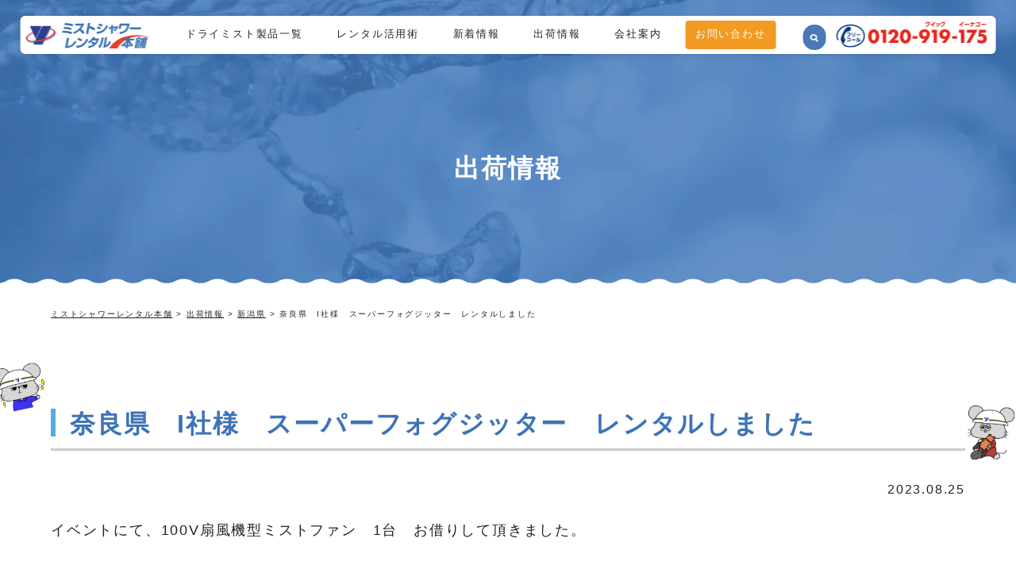

--- FILE ---
content_type: text/html; charset=UTF-8
request_url: https://www.drymist.net/pre/1304/
body_size: 25282
content:
<!DOCTYPE html><html lang="ja" dir="ltr"><head><meta charset="utf-8"><script>if(navigator.userAgent.match(/MSIE|Internet Explorer/i)||navigator.userAgent.match(/Trident\/7\..*?rv:11/i)){var href=document.location.href;if(!href.match(/[?&]nowprocket/)){if(href.indexOf("?")==-1){if(href.indexOf("#")==-1){document.location.href=href+"?nowprocket=1"}else{document.location.href=href.replace("#","?nowprocket=1#")}}else{if(href.indexOf("#")==-1){document.location.href=href+"&nowprocket=1"}else{document.location.href=href.replace("#","&nowprocket=1#")}}}}</script><script>(()=>{class RocketLazyLoadScripts{constructor(){this.v="1.2.5.1",this.triggerEvents=["keydown","mousedown","mousemove","touchmove","touchstart","touchend","wheel"],this.userEventHandler=this.t.bind(this),this.touchStartHandler=this.i.bind(this),this.touchMoveHandler=this.o.bind(this),this.touchEndHandler=this.h.bind(this),this.clickHandler=this.u.bind(this),this.interceptedClicks=[],this.interceptedClickListeners=[],this.l(this),window.addEventListener("pageshow",(t=>{this.persisted=t.persisted,this.everythingLoaded&&this.m()})),document.addEventListener("DOMContentLoaded",(()=>{this.p()})),this.delayedScripts={normal:[],async:[],defer:[]},this.trash=[],this.allJQueries=[]}k(t){document.hidden?t.t():(this.triggerEvents.forEach((e=>window.addEventListener(e,t.userEventHandler,{passive:!0}))),window.addEventListener("touchstart",t.touchStartHandler,{passive:!0}),window.addEventListener("mousedown",t.touchStartHandler),document.addEventListener("visibilitychange",t.userEventHandler))}_(){this.triggerEvents.forEach((t=>window.removeEventListener(t,this.userEventHandler,{passive:!0}))),document.removeEventListener("visibilitychange",this.userEventHandler)}i(t){"HTML"!==t.target.tagName&&(window.addEventListener("touchend",this.touchEndHandler),window.addEventListener("mouseup",this.touchEndHandler),window.addEventListener("touchmove",this.touchMoveHandler,{passive:!0}),window.addEventListener("mousemove",this.touchMoveHandler),t.target.addEventListener("click",this.clickHandler),this.L(t.target,!0),this.M(t.target,"onclick","rocket-onclick"),this.C())}o(t){window.removeEventListener("touchend",this.touchEndHandler),window.removeEventListener("mouseup",this.touchEndHandler),window.removeEventListener("touchmove",this.touchMoveHandler,{passive:!0}),window.removeEventListener("mousemove",this.touchMoveHandler),t.target.removeEventListener("click",this.clickHandler),this.L(t.target,!1),this.M(t.target,"rocket-onclick","onclick"),this.O()}h(){window.removeEventListener("touchend",this.touchEndHandler),window.removeEventListener("mouseup",this.touchEndHandler),window.removeEventListener("touchmove",this.touchMoveHandler,{passive:!0}),window.removeEventListener("mousemove",this.touchMoveHandler)}u(t){t.target.removeEventListener("click",this.clickHandler),this.L(t.target,!1),this.M(t.target,"rocket-onclick","onclick"),this.interceptedClicks.push(t),t.preventDefault(),t.stopPropagation(),t.stopImmediatePropagation(),this.O()}D(){window.removeEventListener("touchstart",this.touchStartHandler,{passive:!0}),window.removeEventListener("mousedown",this.touchStartHandler),this.interceptedClicks.forEach((t=>{t.target.dispatchEvent(new MouseEvent("click",{view:t.view,bubbles:!0,cancelable:!0}))}))}l(t){EventTarget.prototype.addEventListenerBase=EventTarget.prototype.addEventListener,EventTarget.prototype.addEventListener=function(e,i,o){"click"!==e||t.windowLoaded||i===t.clickHandler||t.interceptedClickListeners.push({target:this,func:i,options:o}),(this||window).addEventListenerBase(e,i,o)}}L(t,e){this.interceptedClickListeners.forEach((i=>{i.target===t&&(e?t.removeEventListener("click",i.func,i.options):t.addEventListener("click",i.func,i.options))})),t.parentNode!==document.documentElement&&this.L(t.parentNode,e)}S(){return new Promise((t=>{this.T?this.O=t:t()}))}C(){this.T=!0}O(){this.T=!1}M(t,e,i){t.hasAttribute&&t.hasAttribute(e)&&(event.target.setAttribute(i,event.target.getAttribute(e)),event.target.removeAttribute(e))}t(){this._(this),"loading"===document.readyState?document.addEventListener("DOMContentLoaded",this.R.bind(this)):this.R()}p(){let t=[];document.querySelectorAll("script[type=rocketlazyloadscript][data-rocket-src]").forEach((e=>{let i=e.getAttribute("data-rocket-src");if(i&&0!==i.indexOf("data:")){0===i.indexOf("//")&&(i=location.protocol+i);try{const o=new URL(i).origin;o!==location.origin&&t.push({src:o,crossOrigin:e.crossOrigin||"module"===e.getAttribute("data-rocket-type")})}catch(t){}}})),t=[...new Map(t.map((t=>[JSON.stringify(t),t]))).values()],this.j(t,"preconnect")}async R(){this.lastBreath=Date.now(),this.P(this),this.F(this),this.q(),this.A(),this.I(),await this.U(this.delayedScripts.normal),await this.U(this.delayedScripts.defer),await this.U(this.delayedScripts.async);try{await this.W(),await this.H(this),await this.J()}catch(t){console.error(t)}window.dispatchEvent(new Event("rocket-allScriptsLoaded")),this.everythingLoaded=!0,this.S().then((()=>{this.D()})),this.N()}A(){document.querySelectorAll("script[type=rocketlazyloadscript]").forEach((t=>{t.hasAttribute("data-rocket-src")?t.hasAttribute("async")&&!1!==t.async?this.delayedScripts.async.push(t):t.hasAttribute("defer")&&!1!==t.defer||"module"===t.getAttribute("data-rocket-type")?this.delayedScripts.defer.push(t):this.delayedScripts.normal.push(t):this.delayedScripts.normal.push(t)}))}async B(t){if(await this.G(),!0!==t.noModule||!("noModule"in HTMLScriptElement.prototype))return new Promise((e=>{let i;function o(){(i||t).setAttribute("data-rocket-status","executed"),e()}try{if(navigator.userAgent.indexOf("Firefox/")>0||""===navigator.vendor)i=document.createElement("script"),[...t.attributes].forEach((t=>{let e=t.nodeName;"type"!==e&&("data-rocket-type"===e&&(e="type"),"data-rocket-src"===e&&(e="src"),i.setAttribute(e,t.nodeValue))})),t.text&&(i.text=t.text),i.hasAttribute("src")?(i.addEventListener("load",o),i.addEventListener("error",(function(){i.setAttribute("data-rocket-status","failed"),e()})),setTimeout((()=>{i.isConnected||e()}),1)):(i.text=t.text,o()),t.parentNode.replaceChild(i,t);else{const i=t.getAttribute("data-rocket-type"),n=t.getAttribute("data-rocket-src");i?(t.type=i,t.removeAttribute("data-rocket-type")):t.removeAttribute("type"),t.addEventListener("load",o),t.addEventListener("error",(function(){t.setAttribute("data-rocket-status","failed"),e()})),n?(t.removeAttribute("data-rocket-src"),t.src=n):t.src="data:text/javascript;base64,"+window.btoa(unescape(encodeURIComponent(t.text)))}}catch(i){t.setAttribute("data-rocket-status","failed"),e()}}));t.setAttribute("data-rocket-status","skipped")}async U(t){const e=t.shift();return e&&e.isConnected?(await this.B(e),this.U(t)):Promise.resolve()}I(){this.j([...this.delayedScripts.normal,...this.delayedScripts.defer,...this.delayedScripts.async],"preload")}j(t,e){var i=document.createDocumentFragment();t.forEach((t=>{const o=t.getAttribute&&t.getAttribute("data-rocket-src")||t.src;if(o){const n=document.createElement("link");n.href=o,n.rel=e,"preconnect"!==e&&(n.as="script"),t.getAttribute&&"module"===t.getAttribute("data-rocket-type")&&(n.crossOrigin=!0),t.crossOrigin&&(n.crossOrigin=t.crossOrigin),t.integrity&&(n.integrity=t.integrity),i.appendChild(n),this.trash.push(n)}})),document.head.appendChild(i)}P(t){let e={};function i(i,o){return e[o].eventsToRewrite.indexOf(i)>=0&&!t.everythingLoaded?"rocket-"+i:i}function o(t,o){!function(t){e[t]||(e[t]={originalFunctions:{add:t.addEventListener,remove:t.removeEventListener},eventsToRewrite:[]},t.addEventListener=function(){arguments[0]=i(arguments[0],t),e[t].originalFunctions.add.apply(t,arguments)},t.removeEventListener=function(){arguments[0]=i(arguments[0],t),e[t].originalFunctions.remove.apply(t,arguments)})}(t),e[t].eventsToRewrite.push(o)}function n(e,i){let o=e[i];e[i]=null,Object.defineProperty(e,i,{get:()=>o||function(){},set(n){t.everythingLoaded?o=n:e["rocket"+i]=o=n}})}o(document,"DOMContentLoaded"),o(window,"DOMContentLoaded"),o(window,"load"),o(window,"pageshow"),o(document,"readystatechange"),n(document,"onreadystatechange"),n(window,"onload"),n(window,"onpageshow")}F(t){let e;function i(e){return t.everythingLoaded?e:e.split(" ").map((t=>"load"===t||0===t.indexOf("load.")?"rocket-jquery-load":t)).join(" ")}function o(o){if(o&&o.fn&&!t.allJQueries.includes(o)){o.fn.ready=o.fn.init.prototype.ready=function(e){return t.domReadyFired?e.bind(document)(o):document.addEventListener("rocket-DOMContentLoaded",(()=>e.bind(document)(o))),o([])};const e=o.fn.on;o.fn.on=o.fn.init.prototype.on=function(){return this[0]===window&&("string"==typeof arguments[0]||arguments[0]instanceof String?arguments[0]=i(arguments[0]):"object"==typeof arguments[0]&&Object.keys(arguments[0]).forEach((t=>{const e=arguments[0][t];delete arguments[0][t],arguments[0][i(t)]=e}))),e.apply(this,arguments),this},t.allJQueries.push(o)}e=o}o(window.jQuery),Object.defineProperty(window,"jQuery",{get:()=>e,set(t){o(t)}})}async H(t){const e=document.querySelector("script[data-webpack]");e&&(await async function(){return new Promise((t=>{e.addEventListener("load",t),e.addEventListener("error",t)}))}(),await t.K(),await t.H(t))}async W(){this.domReadyFired=!0,await this.G(),document.dispatchEvent(new Event("rocket-readystatechange")),await this.G(),document.rocketonreadystatechange&&document.rocketonreadystatechange(),await this.G(),document.dispatchEvent(new Event("rocket-DOMContentLoaded")),await this.G(),window.dispatchEvent(new Event("rocket-DOMContentLoaded"))}async J(){await this.G(),document.dispatchEvent(new Event("rocket-readystatechange")),await this.G(),document.rocketonreadystatechange&&document.rocketonreadystatechange(),await this.G(),window.dispatchEvent(new Event("rocket-load")),await this.G(),window.rocketonload&&window.rocketonload(),await this.G(),this.allJQueries.forEach((t=>t(window).trigger("rocket-jquery-load"))),await this.G();const t=new Event("rocket-pageshow");t.persisted=this.persisted,window.dispatchEvent(t),await this.G(),window.rocketonpageshow&&window.rocketonpageshow({persisted:this.persisted}),this.windowLoaded=!0}m(){document.onreadystatechange&&document.onreadystatechange(),window.onload&&window.onload(),window.onpageshow&&window.onpageshow({persisted:this.persisted})}q(){const t=new Map;document.write=document.writeln=function(e){const i=document.currentScript;i||console.error("WPRocket unable to document.write this: "+e);const o=document.createRange(),n=i.parentElement;let s=t.get(i);void 0===s&&(s=i.nextSibling,t.set(i,s));const c=document.createDocumentFragment();o.setStart(c,0),c.appendChild(o.createContextualFragment(e)),n.insertBefore(c,s)}}async G(){Date.now()-this.lastBreath>45&&(await this.K(),this.lastBreath=Date.now())}async K(){return document.hidden?new Promise((t=>setTimeout(t))):new Promise((t=>requestAnimationFrame(t)))}N(){this.trash.forEach((t=>t.remove()))}static run(){const t=new RocketLazyLoadScripts;t.k(t)}}RocketLazyLoadScripts.run()})();</script> <meta name="viewport" content="width=device-width, user-scalable=no, initial-scale=1, maximum-scale=1"> <!--[if IE]><meta http-equiv="X-UA-Compatible" content="IE=edge"> <![endif]--> <script src="https://www.drymist.net/wp/wp-content/themes/2021/js/jquery.min.js" defer></script> <script type="rocketlazyloadscript" data-minify="1" data-rocket-type="text/javascript" data-rocket-src="https://www.drymist.net/wp/wp-content/cache/min/1/wp/wp-content/themes/2021/js/toggle.js?ver=1766382356" defer></script> <script type="rocketlazyloadscript" data-minify="1" data-rocket-type="text/javascript" data-rocket-src="https://www.drymist.net/wp/wp-content/cache/min/1/wp/wp-content/themes/2021/js/backtop.js?ver=1766382356"  defer></script> <script type="rocketlazyloadscript" data-minify="1" data-rocket-type="text/javascript" data-rocket-src="https://www.drymist.net/wp/wp-content/cache/min/1/wp/wp-content/themes/2021/js/png.js?ver=1766382356" defer></script> <script type="rocketlazyloadscript" data-minify="1" data-rocket-type="text/javascript" data-rocket-src="https://www.drymist.net/wp/wp-content/cache/min/1/wp/wp-content/themes/2021/js/rem.js?ver=1766382356" defer></script> <script type="rocketlazyloadscript" data-minify="1" data-rocket-type="text/javascript" data-rocket-src="https://www.drymist.net/wp/wp-content/cache/min/1/wp/wp-content/themes/2021/js/script.js?ver=1766382356" defer></script> <script type="rocketlazyloadscript" data-minify="1" data-rocket-type="text/javascript" data-rocket-src="https://www.drymist.net/wp/wp-content/cache/min/1/wp/wp-content/themes/2021/js/current.js?ver=1766382356" defer></script> <script type="rocketlazyloadscript" data-minify="1" data-rocket-type="text/javascript" data-rocket-src="https://www.drymist.net/wp/wp-content/cache/min/1/wp/wp-content/themes/2021/js/menu.js?ver=1766382356" defer></script> <!--[if lte IE 9]> <script type="text/javascript" src="https://www.drymist.net/wp/wp-content/themes/2021/js/html5.js"></script> <script type="text/javascript" src="https://www.drymist.net/wp/wp-content/themes/2021/js/css3-mediaqueries.js"></script> <![endif]--><meta name='robots' content='index, follow, max-image-preview:large, max-snippet:-1, max-video-preview:-1' /><title>奈良県　I社様　スーパーフォグジッター　レンタルしました | ミストシャワーレンタル本舗</title><style id="wpr-usedcss">*{margin:0;padding:0}body,code,div,dl,dt,fieldset,form,h1,h2,h3,input,legend,li,td,textarea,ul{padding:0;margin:0}.youtube{position:relative;width:100%;padding-top:56.25%}.youtube iframe{position:absolute;top:0;right:0;width:100%;height:100%}embed,img{max-width:100%;height:auto}object{max-width:100%}img{-ms-interpolation-mode:bicubic;border:0;vertical-align:middle}body{font-family:"メイリオ",Meiryo,"ヒラギノ角ゴ Pro W3","Hiragino Kaku Gothic Pro","ＭＳ Ｐゴシック","MS PGothic",Osaka,sans-serif;letter-spacing:.1em;line-height:180%;color:#222;overflow-x:hidden;font-size:1.8rem}html{font-size:62.5%}p{padding-bottom:20px}img{border:0}.cf:after,.cf:before{content:"";display:table}.cf:after{clear:both}.cf{zoom:1}.cl{clear:both}.clear{clear:both;font-size:0;line-height:0;height:0;visibility:hidden}a{color:#0168da}a:hover{color:#4e96e5}.br::before{content:"\A";white-space:pre}* html a.pdf{background:var(--wpr-bg-702c0660-c780-41eb-b9ae-ff08a72817ea) right center no-repeat;padding-right:30px}.second-wrap ul{margin-left:1.5em}#container{position:relative;overflow:hidden}#container .second-bk-item1,#container .second-bk-item2,#container .second-bk-item3,#container .second-bk-item4,#container .second-bk-item5{position:absolute;z-index:0}#container .second-bk-item1 img,#container .second-bk-item2 img,#container .second-bk-item3 img,#container .second-bk-item4 img,#container .second-bk-item5 img{width:100%;height:auto}#container .second-bk-item1{top:12%;left:-1%;width:6%}#container .second-bk-item2{top:20%;right:0;width:5%}#container .second-bk-item3{top:48%;left:0;width:5%}#container .second-bk-item4{top:60%;right:0;width:5%}#container .second-bk-item5{top:86%;left:0;width:5%}.yellow{color:#fc0;font-weight:700}.link{background:var(--wpr-bg-faa78db1-e8ca-43bc-983d-91aa15493dc3) 3px center no-repeat;padding-left:12px;background-repeat:no-repeat;background-position:left center}a img:hover{-moz-opacity:0.80;opacity:.8}a:link,a:visited{color:#222}a:active,a:hover{color:#555}.bg-blue{background-color:#f9f9f9}input[type=email],input[type=text],select,textarea{border:1px solid #ccc;border-radius:5px;color:#333;font-size:14px;padding:4%;margin-bottom:.4em;height:30px}textarea{width:90%;height:50px;border-color:#ccc}input[type=button],input[type=reset],input[type=submit]{font-size:14px;color:#fff;cursor:pointer;background:#2e60a2;border-width:initial;border-style:none;border-color:initial;border-image:initial;border-radius:5px;text-align:center;padding:1em 2em}#header-search input[type=submit]{font-size:14px;color:#fff;cursor:pointer;border-width:initial;border-style:none;border-color:initial;border-image:initial;border-radius:5px;text-align:center;float:right;display:inline-block;width:18%;height:auto;background:var(--wpr-bg-176d97d8-04c4-4970-bdc8-559905f465ab) 46% center no-repeat #2e60a2;background-size:40%;padding:6%;margin:0}table ::-moz-placeholder{color:#999;opacity:1}table :-ms-input-placeholder{color:#999}table ::-webkit-input-placeholder{color:#999}.effect-fade{opacity:0;transform:translate(0,45px);transition:all .3s}.effect-fade.effect-scroll{opacity:1;transform:translate(0,0)}h2{font-weight:700;text-align:center;line-height:1.6;margin:0 auto 60px;line-height:1.2;font-size:4rem;position:relative;color:#3d73b7;display:inline-block}.top-contact-banner h2{color:#fff}.wrap2 h2{border-bottom:3px solid #ccc;position:relative;color:#000;display:block;text-align:left;font-size:2.2rem;padding:.75em;text-align:left}.second-wrap h2{font-weight:700;line-height:1.6;margin:2em auto 1em;line-height:1.1;font-size:3.2rem;position:relative;color:#3d73b7;display:block;text-align:left;border-bottom:3px solid #ccc;padding:.75em .75em .4em}.second-wrap h2:after{position:absolute;content:'';height:50%;left:0;top:30%;vertical-align:top;background-size:100%;display:block;border-left:6px solid #56abe0}h3{font-weight:700;text-align:left;line-height:1.6;margin:60px auto 20px;line-height:1.2;display:block;font-size:2.6rem;color:#3d73b7;border-left:4px solid #3d73b7;background:#fff;padding:.75em .5em .75em .75em;box-shadow:0 2px 6px rgba(0,0,0,.1)}h3.title{font-weight:700;text-align:left;line-height:1.6;margin:60px auto;line-height:1.2;display:block;font-size:2.8rem;border-left:4px solid #3d73b7;background:#3d73b7;padding:.5em;box-shadow:0 2px 6px rgba(0,0,0,.1);font-size:2.2rem}h3.title a{color:#fff;text-decoration:none}.second-wrap h3.title{margin:2em auto 1em}.second-wrap h3.title a{position:relative}.second-wrap h3.title a::before{content:'';width:10px;height:10px;border:0;border-top:3px solid #fff;border-right:3px solid #fff;-ms-transform:rotate(45deg);-webkit-transform:rotate(45deg);transform:rotate(45deg);position:absolute;top:26%;left:-2%;margin-top:-.1em}.box-shadow1{filter:drop-shadow(0px 6px 6px #D8D8D8)}.top-contact-banner-wrap{padding:100px 0;background:var(--wpr-bg-5ee7b31d-fdb1-45b6-bbbc-e5f0de5d1cde) center center no-repeat;background-size:cover;background-attachment:fixed;position:relative}.top-contact-banner-wrap .top-contact-banner-bk{position:absolute;bottom:0;right:0;width:10%}.top-contact-banner-wrap .top-contact-banner-bk img{width:100%;height:auto}.top-contact-banner{width:98%;max-width:1080px;margin:2em auto;color:#fff;text-align:center}.top-contact-btn-wrap{margin:.5em auto;display:block}.top-contact-btn-wrap .top-contact-btn-wrap-l{width:48%;float:left}.top-contact-btn-wrap .top-contact-btn-wrap-r{width:48%;float:right}#top-company-banner-bk{padding:100px 0 80px;overflow:hidden;width:100%;background:var(--wpr-bg-ea50a885-3003-4561-94fe-e530ab97f2ef) center center no-repeat;background-size:cover}#top-company-banner{max-width:1200px;width:96%;margin:0 auto;-webkit-backface-visibility:hidden;backface-visibility:hidden;overflow:hidden}#top-company-banner ul{list-style:none;width:104%}#top-company-banner ul li{width:30%;margin:0 3% 3% 0;float:left}#top-company-banner ul li img{width:100%;height:auto}#footer{font-size:1.4rem;overflow:hidden;border-top:4px solid #3d8ab7}#footer-bg{background:#f9f9f9;padding:4em 0}.pagetop{text-align:right;padding-bottom:15px}#footer-l{float:left;padding-bottom:0}#footer-l p{padding-bottom:0;line-height:1.6}#footer-l img{padding-bottom:10px}#footer-r{float:right;padding-bottom:5px}#footer-r ul{text-align:right;padding-bottom:10px}#footer-r li{list-style-type:none;display:inline;background:var(--wpr-bg-1c6b9422-40d6-482a-a221-f332cc31f53a) left center no-repeat;padding-left:18px;margin-left:10px}#footer-r li a{text-decoration:none}.fb-btn{text-align:right}.fb-btn img{padding-bottom:10px;padding-left:20px}.copy{text-align:center;padding-bottom:10px;font-size:1.2rem}#backtop{position:fixed;right:10px;bottom:20px;display:none;z-index:1000;background:#fe952d;border:1px solid #ff7f00;color:#2e60a2;border-radius:6px;line-height:120%}#backtop a{display:block;text-decoration:none;color:#2e60a2;padding:1em}table.even tr:nth-child(2n) td{background:#f7f9f8}table.even tr:nth-child(odd) td{background:#fff}input[type=email],input[type=text],select,textarea{width:85%}.btn01,a.btn01{display:block;text-decoration:none;padding:1.2em 4em;color:#fff;font-weight:700;text-align:center;margin:0 auto;background:#fe952d;border-radius:36px;-webkit-border-radius:36px;-moz-border-radius:36px;width:60%;border:1px solid #fe952d}.btn01:hover,a.btn01:hover{color:#fff;cursor:pointer;border:1px solid #febf2d;background:#febf2d}.btn01,a.btn01{position:relative;display:inline-block}.btn01::before,a.btn01::before{content:'';width:6px;height:6px;border:0;border-top:2px solid #fff;border-right:2px solid #fff;-ms-transform:rotate(45deg);-webkit-transform:rotate(45deg);transform:rotate(45deg);position:absolute;top:50%;right:8%;margin-top:-4px}.btn01:hover::before,a.btn01:hover::before{border-top:2px solid #fff;border-right:2px solid #fff}.btn04,a.btn04{position:relative;background-color:#4a79b6;display:block;text-decoration:none;padding:8px;border-radius:6px;-webkit-border-radius:6px;-moz-border-radius:6px;color:#fff;font-weight:700;text-align:center;margin:0 auto;margin:20px auto 10px;width:26%;font-size:.9em}.btn04::before,a.btn04::before{content:'';width:6px;height:6px;border:0;border-top:2px solid #fff;border-right:2px solid #fff;-ms-transform:rotate(45deg);-webkit-transform:rotate(45deg);transform:rotate(45deg);position:absolute;top:50%;right:8%;margin-top:-4px}.btn04:hover,a.btn04:hover{background-color:#7299cb;color:#fff;cursor:pointer}.top-img{background:var(--wpr-bg-83d3a296-4131-4d4f-b2af-ac8c4cdcccd1) center center no-repeat;padding-top:360px;position:relative;background-size:cover}.top-img:after{position:absolute;content:"";bottom:-1px;left:0;width:100%;height:10px;background:var(--wpr-bg-aa4936cb-b81a-44e6-adc2-396b08afd85c) center bottom repeat-x;font-size:0;letter-spacing:0}.top-img h1{position:absolute;top:60%;left:50%;transform:translate(-50%,-60%);color:#fff;font-size:3.2rem;line-height:140%;text-align:center}.second-wrap{padding-top:20px;padding-bottom:140px;width:90%;max-width:1200px;margin:0 auto}.second-wrap article{padding:0;margin:0 auto;text-align:left}.second-wrap article h3{text-align:left;line-height:110%}.second-wrap article h3:first-child{margin:0 0 30px}.second-wrap article ul{margin-left:30px}.second-wrap article ul li{margin-bottom:.75em}.second-wrap h3{background:#3d73b7;color:#fff;text-align:left;padding:.6em .6em .55em;border-left:4px solid #56abe0;box-sizing:border-box;margin-top:2em}.second-wrap h3 a{color:#fff;text-decoration:none;display:block;box-sizing:border-box}.second-wrap h2.ichiran{background:#3d73b7;color:#fff;text-align:left;padding:0;box-sizing:border-box;margin-top:2em;margin-bottom:0;padding:.6em 0 .6em 1em;border-radius:5px 5px 0 0;width:99.9%;font-size:1.4em}.second-wrap h2.ichiran::after{border-left:none}.second-wrap h3.ichiran{padding:.6em 0 .6em 1em;border-radius:5px 5px 0 0;margin-bottom:0;border-left:none}.breadcrumb,.breadcrumbs{padding-bottom:17px;font-size:10px}.box-mistshower{margin-bottom:17px;background-color:#fff}.box-mistshower ul{display:flex;flex-wrap:wrap;justify-content:end;margin-left:0}.box-mistshower ul li{list-style:none;border-right:1px solid #ccc;border-bottom:1px solid #ccc;box-sizing:border-box;width:33.3%;font-size:.8em;position:relative;display:inline-block;box-sizing:border-box;letter-spacing:.04em}.box-mistshower ul li a::before{content:'';width:6px;height:6px;border:0;border-top:2px solid #4a79b6;border-right:2px solid #4a79b6;-ms-transform:rotate(45deg);-webkit-transform:rotate(45deg);transform:rotate(45deg);position:absolute;top:50%;left:.5em;margin-top:-4px}.box-mistshower ul li a{text-decoration:none;display:block;padding:1em 0 1em 1.5em;position:relative;width:calc(100% - 1.5em)}.box-mistshower ul li a:hover{background:#effaff;z-index:10;position:relative;display:inline-block;z-index:20}.box-mistshower ul li a:hover::before{content:'';width:6px;height:6px;border:0;border-top:2px solid #4a79b6;border-right:2px solid #4a79b6;-ms-transform:rotate(45deg);-webkit-transform:rotate(45deg);transform:rotate(45deg);position:absolute;top:50%;left:.5em;margin-top:-4px;z-index:20}.box-mistshower ul li:nth-child(3n+1){border-left:1px solid #ccc}.box-mistshower ul li a img{position:absolute;right:2%}.second-wrap table{background-color:transparent;width:100%}.second-wrap table td{padding:6px;background-color:#fff;font-size:.9em}.second-wrap ul.list{margin-left:25px}.second-wrap ul.list li{padding-bottom:5px;padding-top:5px}.day{font-size:90%;text-align:right}.cat_paging{border-top:1px dashed #ddd;border-bottom:1px dashed #ddd;margin:4em auto 2em;padding:2em 0;font-size:.9em;line-height:1.6}.cat_paging .nav-links:first-of-type{width:48%;float:left}.cat_paging .nav-links:nth-of-type(2){width:48%;float:right}@media print,screen and (min-width:769px){#menu-sp,.sp{display:none;text-indent:-9999px;line-height:0;margin:0;padding:0}.tel-btn{pointer-events:none}embed,img,object{max-width:100%;height:auto;backface-visibility:hidden;-webkit-backface-visibility:hidden}img{-ms-interpolation-mode:bicubic}header{z-index:2000;padding:0;margin:0;position:relative;transition:.3s}#header-wrap,#header-wrap.second-header{position:absolute;top:0;left:50%;transform:translateX(-50%);-webkit-transform:translateX(-50%);-ms-transform:translateX(-50%);width:96%;margin:20px auto 0;background:#fff;box-shadow:0 2px 10px -2px rgba(0,0,0,.2);border-radius:6px}#header-wrap.is-animation,#header-wrap.is-animation.second-header{position:fixed;top:0;left:50%;transform:translateX(-50%);-webkit-transform:translateX(-50%);-ms-transform:translateX(-50%);z-index:2000;margin:10px auto 0}#header-wrap #header-l{float:left;width:14%;max-width:320px;margin-top:0}#header-r{float:right;width:86%;margin-top:0}#header-l .logo a,#header-l h1 a{text-decoration:none;display:block;width:100%;height:auto;margin-top:8%}#header-l .logo img,#header-l h1 img{-webkit-backface-visibility:hidden;backface-visibility:hidden;height:auto;margin:0 auto;width:92%;height:auto;max-width:400px;display:block}.second-header #header-l .logo a{margin-top:5%}.second-header #header-l .logo img{-webkit-backface-visibility:hidden;backface-visibility:hidden;height:auto;margin:0 auto;width:92%;height:auto;max-width:180px;display:block}#header-tel{width:18%;float:right;margin:1.2% 1% 0 0}.second-header #header-tel{margin:.6% 1% 0 0}#header-search{width:3%;float:left;margin:1.4% 0 0 1%}.second-header #header-search{margin:1% 0 0 1%}#search-btn span{display:block;background-color:#4a79b6;border-radius:32px;padding:10%;width:80%;cursor:pointer;text-align:center}.second-header #search-btn span{display:block;background-color:#4a79b6;border-radius:24px;padding:0 8%;width:24px;height:32px;cursor:pointer;text-align:center}#search-btn span img{width:40%;height:auto}#search-popup{position:absolute;right:0;text-align:center;background:#fff;padding:2% 2% 2% 0;margin:auto;box-shadow:2px 2px 5px 1px #999;width:96%;max-width:400px}#header-search input[type=text]{padding:4%;margin-bottom:0;width:70%}.icon-contact{background:var(--wpr-bg-4677d5f0-70e2-4a0b-9d7d-b32498094edf) left center no-repeat;padding-left:1.4em;font-size:90%;font-weight:600}.wrap{max-width:1200px;width:96%;margin:0 auto;overflow:hidden}.wrap-yamachu-support{max-width:980px;margin:0 auto}.yamachu-support{display:flex;flex-wrap:wrap;padding-top:30px;padding-bottom:30px;line-height:1.5}.yamachu-support-l{width:50%;margin-right:2%;box-sizing:border-box}.yamachu-support-r{width:48%;text-align:center}.yamachu-support-text{color:#2d3d8c;font-size:1.8rem;font-weight:700;margin-bottom:20px}.yamachu-support-img{margin-bottom:20px}.yamachu-support-btn a{display:inline-block;padding:15px 40px;border-radius:50px;text-decoration:none;color:#fff;background-image:linear-gradient(45deg,#fbb312 0,#fe7704 100%);transition:.4s;font-size:1.2rem;font-weight:700}.yamachu-support-btn a:hover{background-image:linear-gradient(45deg,#fe7704 0,#fbb312 100%)}}@media screen and (min-width:1201px) and (max-width:1240px){#header-wrap #header-l{float:left;width:14%;max-width:320px;margin-top:0}#header-r{float:right;width:86%;margin-top:0}}@media screen and (min-width:1120px) and (max-width:1200px){#header-wrap #header-l{float:left;width:14%;max-width:320px;margin-top:0}#header-r{float:right;width:86%;margin-top:0}}@media screen and (min-width:1005px) and (max-width:1121px){#header-wrap #header-l{float:left;width:14%;max-width:320px;margin-top:0}#header-r{float:right;width:86%;margin-top:0}}@media screen and (min-width:925px) and (max-width:1004px){#header-wrap #header-l{float:left;width:14%;max-width:320px;margin-top:0}#header-r{float:right;width:86%;margin-top:0}}@media screen and (min-width:769px) and (max-width:924px){#header-wrap #header-l{float:left;width:10%;max-width:320px;margin-top:1.4%}#header-r{float:right;width:90%;margin-top:0}}@media print{.fixed{position:static}}@media screen\0{nav li a{padding:22px 0 16px}.submenu li a{width:24.87%}}@media screen and (max-width:768px){body{font-size:1.6rem}.pc{display:none;text-indent:-9999px}embed,img,object{max-width:100%;height:auto}img{-ms-interpolation-mode:bicubic}header{width:100%;z-index:10000;position:relative}#header-wrap{width:100%;margin:0 auto}#header-wrap #header-l{width:96%;margin:0 auto;height:50px}#header-l .logo a,#header-l h1 a{text-decoration:none;display:block;width:86%;height:auto;margin:4% auto 2% 0;border-radius:2px;float:left}#header-l .logo img,#header-l h1 img{-webkit-backface-visibility:hidden;backface-visibility:hidden;height:auto;margin:0 auto 0 0;width:100%;max-width:377px;height:auto;display:block}#header-r{width:100%;margin:2% auto}#header-search{width:10%;float:left;margin:1% 0 0 4%}#search-btn span{display:block;background-color:#4a79b6;border-radius:32px;padding:6% 0;width:100%;cursor:pointer;text-align:center}#search-btn span img{width:30%;height:auto}#search-popup{position:absolute;right:0;text-align:center;background:#fff;padding:2%;margin:auto;box-shadow:2px 2px 5px 1px #999;width:96%;max-width:400px}#search-popup{left:0;right:auto;width:70%}.second-header #search input[type=text]{width:70%!important;padding:3% 4%}#header-tel{width:76%;float:right;margin:0 4% 0 0}#header-tel a.tel-btn{width:80%;float:left}#header-tel a.tel-btn img{width:100%;height:auto;max-width:260px}.sp-header-contact a{background:#fe952d;width:8%;float:right;padding:0 2% 1%;margin:1% 0 0;border-radius:32px;text-align:center}.sp-header-contact img{width:50%;height:auto}#search-btn span{padding:4% 0 10%}.sp-header-contact a{padding:.6% 2% 1.4%}h2{font-size:2.4rem;margin-bottom:40px}.second-wrap h2{font-size:2.2rem}.second-wrap h2:first-child{margin-top:0}h3{font-size:1.6rem;margin:60px auto 20px}.top-contact-banner-wrap{padding:2em 0;overflow:hidden}.top-contact-banner-wrap .top-contact-banner-bk{position:absolute;bottom:0;right:0;width:12%}.top-contact-banner-wrap .top-contact-banner-bk img{width:100%;height:auto}.top-contact-banner{width:98%;max-width:1080px;margin:2em auto;color:#fff;text-align:center}.top-contact-btn-wrap{margin:.5em auto;display:block}.top-contact-btn-wrap .top-contact-btn-wrap-l{width:70%;margin:0 auto 1em;float:inherit}.top-contact-btn-wrap .top-contact-btn-wrap-r{width:70%;margin:0 auto;float:inherit}.animate-left,.animate-right{display:none}.top-contact-banner-wrap{background:url("https://www.drymist.net/wp/wp-content/webp-express/webp-images/themes/2021/images/common/bk-contact-sp.jpg.webp") center center no-repeat;background-size:cover;background-attachment:fixed}#top-company-banner-bk{padding:40px 0;overflow:hidden}#top-company-banner{width:90%;width:0 auto}#top-company-banner ul{list-style:none;width:104%}#top-company-banner ul li{width:46%;margin:0 4% 3% 0;float:left}#footer{padding:20px 0 100px;clear:both;font-size:.8em;position:relative;z-index:100;line-height:1.6;background:#f9f9f9}#footer-bg{padding:0}#footer-r{float:inherit;padding-bottom:5px}#footer-r ul.fmenu{text-align:center;padding-bottom:10px}#footer-r li{list-style-type:none;display:inline;background:var(--wpr-bg-c811d154-25eb-40ac-a8fc-8040298538fd) left center no-repeat;padding-left:14px;margin-left:10px}#footer-r li a{text-decoration:none}.fb-btn{text-align:center;width:104%;overflow:hidden}.fb-btn img{padding-bottom:10px;padding-right:4%;padding-left:0}.fb-btn img:nth-child(2){padding-right:0}#footer-l{float:inherit;padding-bottom:1em;text-align:center}#footer-l p{padding-bottom:0;line-height:1.6}#footer-l img{padding-bottom:10px}#backtop{position:fixed;right:0;bottom:0;display:none;z-index:1000;line-height:120%;width:96%;padding:2%;background:#3d73b7;border:none;border-radius:0}#backtop a{display:block;text-decoration:none;color:#fff;padding:.25em}.sp-footer-l{width:49%;float:left;background:#fe952d;border-radius:4px;box-sizing:border-box}.sp-footer-l img{padding:1% 4%;width:92%;max-height:35px}.sp-footer-r{width:49%;float:right;background:#fe952d;border-radius:4px}.icon-contact{background:var(--wpr-bg-49d23b5b-561e-4350-9005-642545710eff) 1em center no-repeat;padding:3.18% 4%;font-weight:600;font-size:.9em;text-align:center;text-indent:2em}table{width:100%}table td{padding:2px;background-color:#fff;word-break:break-all;font-size:11px}table.even tr:nth-child(2n) td{background:#eee}table.even tr:nth-child(odd) td{background:#fff}.scroll{width:100%;overflow-x:scroll}.scroll::-webkit-scrollbar{height:10px}.scroll::-webkit-scrollbar-track{background:#ddd}.scroll::-webkit-scrollbar-thumb{background:#003a8f}input[type=email],input[type=text],select,textarea{width:85%}.btn01,a.btn01{display:block;text-decoration:none;padding:.5em 4%;color:#fff;font-weight:700;text-align:center;margin:0 auto;background:#fe952d;border-radius:36px;-webkit-border-radius:36px;-moz-border-radius:36px;width:92%;border:1px solid #fe952d;box-sizing:border-box}.btn01:hover,a.btn01:hover{color:#fff;cursor:pointer;border:1px solid #febf2d;background:#febf2d}.btn01,a.btn01{position:relative;display:inline-block}.btn01::before,a.btn01::before{content:'';width:6px;height:6px;border:0;border-top:2px solid #fff;border-right:2px solid #fff;-ms-transform:rotate(45deg);-webkit-transform:rotate(45deg);transform:rotate(45deg);position:absolute;top:50%;right:8%;margin-top:-4px}.btn01:hover::before,a.btn01:hover::before{border-top:2px solid #fff;border-right:2px solid #fff}.btn04,a.btn04{position:relative;background-color:#4a79b6;display:block;text-decoration:none;padding:8px;border-radius:6px;-webkit-border-radius:6px;-moz-border-radius:6px;color:#fff;text-align:center;margin:0 auto;margin:20px auto 10px;width:60%;font-size:.8em;line-height:140%}.btn04::before,a.btn04::before{content:'';width:6px;height:6px;border:0;border-top:2px solid #fff;border-right:2px solid #fff;-ms-transform:rotate(45deg);-webkit-transform:rotate(45deg);transform:rotate(45deg);position:absolute;top:50%;right:8%;margin-top:-4px}.btn04:hover,a.btn04:hover{background-color:#7299cb;color:#fff;cursor:pointer}.second-wrap{padding-top:20px;padding-bottom:0}.second-wrap article{padding:0;margin:0 auto 20px;text-align:left;width:100%}.second-wrap article h3{text-align:left;line-height:110%;font-size:2.4rem}.second-wrap article h3:first-child{margin:0 0 30px}.breadcrumb,.breadcrumbs{font-size:10px;text-align:left;color:#999;width:96%;margin:0 auto;line-height:140%}.breadcrumb a,.breadcrumbs a{text-decoration:none;color:#999}.breadcrumb a:hover,.breadcrumbs a:hover{text-decoration:underline}.second-wrap article iframe{width:100%;height:auto}.second-wrap article ul{margin-left:30px}.second-wrap article ul li{margin-bottom:.75em}input[type=button],input[type=submit]{border-radius:0;-webkit-box-sizing:content-box;-webkit-appearance:button;appearance:button;border:none;box-sizing:border-box;cursor:pointer;border-radius:6px}input[type=button]::-webkit-search-decoration,input[type=submit]::-webkit-search-decoration{display:none}input[type=button]::focus,input[type=submit]::focus{outline-offset:-2px}.wrap-yamachu-support{padding:2%}.yamachu-support{display:flex;flex-wrap:wrap;padding-top:30px;padding-bottom:30px;line-height:1.5}.yamachu-support-l{width:100%;box-sizing:border-box;text-align:center}.yamachu-support-r{width:100%;text-align:center;padding-top:20px}.yamachu-support-text{color:#2d3d8c;font-size:1.4rem;font-weight:700;margin-bottom:20px}.yamachu-support-img{margin-bottom:20px}.yamachu-support-btn a{display:inline-block;padding:15px 40px;border-radius:50px;text-decoration:none;color:#fff;background-image:linear-gradient(45deg,#fbb312 0,#fe7704 100%);transition:.4s;font-size:1rem;font-weight:700}.yamachu-support-btn a:hover{background-image:linear-gradient(45deg,#fe7704 0,#fbb312 100%)}.box-mistshower{margin-bottom:17px;background-color:#fff}.box-mistshower ul{display:flex;flex-wrap:wrap;justify-content:end;margin-left:0;border-left:1px solid #ccc}.box-mistshower ul li{list-style:none;border-right:1px solid #ccc;border-bottom:1px solid #ccc;box-sizing:border-box;width:50%;font-size:.8em;position:relative;display:inline-block;box-sizing:border-box;letter-spacing:.04em;line-height:160%}.box-mistshower ul li a::before{content:'';width:6px;height:6px;border:0;border-top:2px solid #4a79b6;border-right:2px solid #4a79b6;-ms-transform:rotate(45deg);-webkit-transform:rotate(45deg);transform:rotate(45deg);position:absolute;top:50%;left:.5em;margin-top:-4px}.box-mistshower ul li a{text-decoration:none;display:block;padding:1em 0 1em 1.5em;position:relative;width:calc(100% - 1.5em)}.box-mistshower ul li a:hover{background:#effaff;z-index:10;position:relative;display:inline-block;z-index:20}.box-mistshower ul li a:hover::before{content:'';width:6px;height:6px;border:0;border-top:2px solid #4a79b6;border-right:2px solid #4a79b6;-ms-transform:rotate(45deg);-webkit-transform:rotate(45deg);transform:rotate(45deg);position:absolute;top:50%;left:.5em;margin-top:-4px;z-index:20}.box-mistshower ul li:nth-child(3n+1){border-left:none}.box-mistshower ul li a img{position:absolute;right:2%}#top-company-banner ul li:nth-child(7){margin-left:0}.top-img{background:var(--wpr-bg-ffe57bb2-0c7b-49a6-9d12-19f7c3ff5ccb);padding-top:160px;position:relative;background-size:cover}.top-img:after{position:absolute;content:"";bottom:-1px;left:0;width:100%;height:10px;background:var(--wpr-bg-aa4936cb-b81a-44e6-adc2-396b08afd85c) center bottom repeat-x;font-size:0;letter-spacing:0}.top-img h1{position:absolute;top:50%;left:50%;transform:translate(-50%,-50%);color:#fff;font-size:1.6em;line-height:140%;text-align:center;width:80%}.second-wrap .wrap2{padding:0 auto 2em}.box-mistshower{margin-bottom:15px;background-color:#fff}}@media screen and (min-width:425px) and (max-width:768px){#header-l .logo a,#header-l h1 a{margin:2% auto 2% 0}#header-tel{width:64%;float:right;margin:0 4% 0 0}#header-search{width:8%}#search-btn span{padding:16% 0}#search-btn span img{width:24%}.sp-header-contact a{padding:2.2% 2%}}input[type=button],input[type=reset],input[type=submit]{cursor:pointer;padding:5px 10px;margin:0 10px}input[type=email],input[type=text],select,textarea{border:1px solid #ccc;border-radius:5px;color:#999;font-size:16px;padding:1.5% 4%;margin-bottom:.4em;height:30px;width:100%}input[type=checkbox]{margin-right:5px;vertical-align:middle}textarea{height:50px;border-color:#ccc}input[type=button],input[type=reset],input[type=submit]{font-size:16px;color:#fff;cursor:pointer;padding:10px;background:#2e60a2;border-width:initial;border-style:none;border-color:initial;border-image:initial;border-radius:5px;text-align:center;display:inline-block}input[type=submit]:disabled{background:#ddd}#header-search input[type=text]{width:68%;height:26px}#header-search input[type=submit]{font-size:14px;color:#fff;cursor:pointer;border-width:initial;border-style:none;border-color:initial;border-image:initial;border-radius:5px;text-align:center;float:right;display:inline-block;width:18%;height:auto;background:var(--wpr-bg-b61d2e79-bd1a-4314-84ed-4f1abeb59ad7) 46% center no-repeat #39925c;background-size:40%;padding:6%;margin:0}input[type=submit]:hover{-moz-opacity:0.80;opacity:.8}@media print,screen and (min-width:769px){#nav-wrap{width:76%;float:left}#nav-wrap nav{width:100%;max-width:1780px;margin:0 auto}#nav-wrap nav ul{width:100%;box-sizing:border-box;display:flex;justify-content:space-evenly;margin:0;padding:6px;list-style-type:none;font-size:.98vw;line-height:1.4}#nav-wrap nav ul>*{text-align:center}#nav-wrap nav ul li{list-style:none}#nav-wrap nav ul li a{display:block;border-radius:4px;padding:.75em 1em;text-decoration:none}#nav-wrap nav ul li a.active:hover,#nav-wrap nav ul li a:hover{background-color:#4a79b6;color:#fff}#nav-wrap nav ul li a.active{background-color:#7299cb;color:#fff}#nav-wrap nav ul li.nav-contact a,#nav-wrap nav ul li.nav-contact a.active{background:#f29a21;border-radius:4px;color:#fff}#nav-wrap nav ul li.nav-contact a:hover{background-color:#febf2d}}@media print,screen and (max-width:768px){#menu-sp{padding:0;display:block;display:block;text-align:center;color:#fff;font-size:1.8rem;font-weight:700;position:relative;z-index:10000;width:36px;height:36px;border-radius:6px;-webkit-border-radius:6px;-moz-border-radius:6px;float:right;margin:10px 2px 0 0}#menu-sp #open{background:var(--wpr-bg-b0b9767f-5be6-40c2-884b-4d45f8f1f280) center center no-repeat #3d73b7;background-size:50%;width:36px;height:36px;position:fixed}#menu-sp.active #open{background:var(--wpr-bg-652941b7-c79d-44f7-ae6f-3367a5c1904f) center center no-repeat #3d73b7;background-size:50%;width:36px;height:36px}#menu-sp img{height:auto}#menu-sp:active,#menu-sp:hover{cursor:pointer}#nav-wrap{display:block;clear:both;position:fixed;display:none;z-index:100000;width:100%;background-color:#fff;top:58px;border-bottom:1px solid #08474b}#nav-wrap li{list-style:none}#nav-wrap a{text-decoration:none;display:block;font-size:90%;position:relative;padding:1em 4% .9em 1em;border-top:1px solid #7299cb;border-right:1px solid #7299cb;background-color:#3d73b7;color:#fff;text-decoration:none;width:92%;float:left;line-height:1.2}#nav-wrap a:after{display:block;content:"";position:absolute;top:50%;right:4%;width:6px;height:6px;margin:-4px 0 0;border-top:2px solid #fffeff;border-right:2px solid #fffeff;-webkit-transform:rotate(45deg);transform:rotate(45deg)}nav li a span{color:#0080bd;font-size:1.8vw}nav li{-moz-transition:.3s;-webkit-transition:.3s;-o-transition:.3s;-ms-transition:.3s;transition:.3s}nav li ul{border-bottom:2px solid #795f48}#nav-wrap nav li ul li a{text-decoration:none;display:block;font-size:80%!important;position:relative;padding:.5em 0 .75em 2.4em;border:none;background-color:#fff;color:#333;text-decoration:none;width:92%;float:left;line-height:1.2}#nav-wrap nav li ul li a:after{display:block;content:"";position:absolute;top:50%;left:4%;width:4px;height:4px;margin:-4px 0 0;border-top:1px solid #795f48;border-right:1px solid #795f48;-webkit-transform:rotate(45deg);transform:rotate(45deg)}#nav-wrap li:nth-last-child(2){border-top:1px solid #ddd;border-bottom:1px solid #ddd}}.lity{z-index:9990;position:fixed;top:0;right:0;bottom:0;left:0;white-space:nowrap;background:#0b0b0b;background:rgba(0,0,0,.9);outline:0!important;opacity:0;-webkit-transition:opacity .3s;-o-transition:opacity .3s;transition:opacity .3s ease}.lity.lity-opened{opacity:1}.lity.lity-closed{opacity:0}.lity *{-webkit-box-sizing:border-box;-moz-box-sizing:border-box;box-sizing:border-box}.lity-loader{z-index:9991;color:#fff;position:absolute;top:50%;margin-top:-.8em;width:100%;text-align:center;font-size:14px;font-family:Arial,Helvetica,sans-serif;opacity:0;-webkit-transition:opacity .3s;-o-transition:opacity .3s;transition:opacity .3s ease}.lity-loading .lity-loader{opacity:1}.lity-content{z-index:9993;width:100%;-webkit-transform:scale(1);-ms-transform:scale(1);-o-transform:scale(1);transform:scale(1);-webkit-transition:-webkit-transform .3s;transition:-webkit-transform .3s ease;-o-transition:-o-transform .3s;transition:transform .3s ease;transition:transform .3s ease,-webkit-transform .3s ease,-o-transform .3s ease}.lity-closed .lity-content,.lity-loading .lity-content{-webkit-transform:scale(.8);-ms-transform:scale(.8);-o-transform:scale(.8);transform:scale(.8)}.lity-content:after{content:'';position:absolute;left:0;top:0;bottom:0;display:block;right:0;width:auto;height:auto;z-index:-1;-webkit-box-shadow:0 0 8px rgba(0,0,0,.6);box-shadow:0 0 8px rgba(0,0,0,.6)}.lity-hide{display:none}img.emoji{display:inline!important;border:none!important;box-shadow:none!important;height:1em!important;width:1em!important;margin:0 .07em!important;vertical-align:-.1em!important;background:0 0!important;padding:0!important}:where(.wp-block-button__link){border-radius:9999px;box-shadow:none;padding:calc(.667em + 2px) calc(1.333em + 2px);text-decoration:none}:where(.wp-block-calendar table:not(.has-background) th){background:#ddd}:where(.wp-block-columns){margin-bottom:1.75em}:where(.wp-block-columns.has-background){padding:1.25em 2.375em}:where(.wp-block-post-comments input[type=submit]){border:none}:where(.wp-block-cover-image:not(.has-text-color)),:where(.wp-block-cover:not(.has-text-color)){color:#fff}:where(.wp-block-cover-image.is-light:not(.has-text-color)),:where(.wp-block-cover.is-light:not(.has-text-color)){color:#000}:where(.wp-block-file){margin-bottom:1.5em}:where(.wp-block-file__button){border-radius:2em;display:inline-block;padding:.5em 1em}:where(.wp-block-file__button):is(a):active,:where(.wp-block-file__button):is(a):focus,:where(.wp-block-file__button):is(a):hover,:where(.wp-block-file__button):is(a):visited{box-shadow:none;color:#fff;opacity:.85;text-decoration:none}:where(.wp-block-latest-comments:not([style*=line-height] .wp-block-latest-comments__comment)){line-height:1.1}:where(.wp-block-latest-comments:not([style*=line-height] .wp-block-latest-comments__comment-excerpt p)){line-height:1.8}ul{box-sizing:border-box}:where(.wp-block-navigation.has-background .wp-block-navigation-item a:not(.wp-element-button)),:where(.wp-block-navigation.has-background .wp-block-navigation-submenu a:not(.wp-element-button)){padding:.5em 1em}:where(.wp-block-navigation .wp-block-navigation__submenu-container .wp-block-navigation-item a:not(.wp-element-button)),:where(.wp-block-navigation .wp-block-navigation__submenu-container .wp-block-navigation-submenu a:not(.wp-element-button)),:where(.wp-block-navigation .wp-block-navigation__submenu-container .wp-block-navigation-submenu button.wp-block-navigation-item__content),:where(.wp-block-navigation .wp-block-navigation__submenu-container .wp-block-pages-list__item button.wp-block-navigation-item__content){padding:.5em 1em}:where(p.has-text-color:not(.has-link-color)) a{color:inherit}:where(.wp-block-post-excerpt){margin-bottom:var(--wp--style--block-gap);margin-top:var(--wp--style--block-gap)}:where(.wp-block-preformatted.has-background){padding:1.25em 2.375em}:where(.wp-block-pullquote){margin:0 0 1em}:where(.wp-block-search__button){border:1px solid #ccc;padding:6px 10px}:where(.wp-block-search__button-inside .wp-block-search__inside-wrapper){border:1px solid #949494;box-sizing:border-box;padding:4px}:where(.wp-block-search__button-inside .wp-block-search__inside-wrapper) .wp-block-search__input{border:none;border-radius:0;padding:0 4px}:where(.wp-block-search__button-inside .wp-block-search__inside-wrapper) .wp-block-search__input:focus{outline:0}:where(.wp-block-search__button-inside .wp-block-search__inside-wrapper) :where(.wp-block-search__button){padding:4px 8px}:where(.wp-block-term-description){margin-bottom:var(--wp--style--block-gap);margin-top:var(--wp--style--block-gap)}:where(pre.wp-block-verse){font-family:inherit}:root{--wp--preset--font-size--normal:16px;--wp--preset--font-size--huge:42px}html :where(.has-border-color){border-style:solid}html :where([style*=border-top-color]){border-top-style:solid}html :where([style*=border-right-color]){border-right-style:solid}html :where([style*=border-bottom-color]){border-bottom-style:solid}html :where([style*=border-left-color]){border-left-style:solid}html :where([style*=border-width]){border-style:solid}html :where([style*=border-top-width]){border-top-style:solid}html :where([style*=border-right-width]){border-right-style:solid}html :where([style*=border-bottom-width]){border-bottom-style:solid}html :where([style*=border-left-width]){border-left-style:solid}html :where(img[class*=wp-image-]){height:auto;max-width:100%}:where(figure){margin:0 0 1em}html :where(.is-position-sticky){--wp-admin--admin-bar--position-offset:var(--wp-admin--admin-bar--height,0px)}@media screen and (max-width:600px){html :where(.is-position-sticky){--wp-admin--admin-bar--position-offset:0px}}body{--wp--preset--color--black:#000000;--wp--preset--color--cyan-bluish-gray:#abb8c3;--wp--preset--color--white:#ffffff;--wp--preset--color--pale-pink:#f78da7;--wp--preset--color--vivid-red:#cf2e2e;--wp--preset--color--luminous-vivid-orange:#ff6900;--wp--preset--color--luminous-vivid-amber:#fcb900;--wp--preset--color--light-green-cyan:#7bdcb5;--wp--preset--color--vivid-green-cyan:#00d084;--wp--preset--color--pale-cyan-blue:#8ed1fc;--wp--preset--color--vivid-cyan-blue:#0693e3;--wp--preset--color--vivid-purple:#9b51e0;--wp--preset--gradient--vivid-cyan-blue-to-vivid-purple:linear-gradient(135deg,rgba(6, 147, 227, 1) 0%,rgb(155, 81, 224) 100%);--wp--preset--gradient--light-green-cyan-to-vivid-green-cyan:linear-gradient(135deg,rgb(122, 220, 180) 0%,rgb(0, 208, 130) 100%);--wp--preset--gradient--luminous-vivid-amber-to-luminous-vivid-orange:linear-gradient(135deg,rgba(252, 185, 0, 1) 0%,rgba(255, 105, 0, 1) 100%);--wp--preset--gradient--luminous-vivid-orange-to-vivid-red:linear-gradient(135deg,rgba(255, 105, 0, 1) 0%,rgb(207, 46, 46) 100%);--wp--preset--gradient--very-light-gray-to-cyan-bluish-gray:linear-gradient(135deg,rgb(238, 238, 238) 0%,rgb(169, 184, 195) 100%);--wp--preset--gradient--cool-to-warm-spectrum:linear-gradient(135deg,rgb(74, 234, 220) 0%,rgb(151, 120, 209) 20%,rgb(207, 42, 186) 40%,rgb(238, 44, 130) 60%,rgb(251, 105, 98) 80%,rgb(254, 248, 76) 100%);--wp--preset--gradient--blush-light-purple:linear-gradient(135deg,rgb(255, 206, 236) 0%,rgb(152, 150, 240) 100%);--wp--preset--gradient--blush-bordeaux:linear-gradient(135deg,rgb(254, 205, 165) 0%,rgb(254, 45, 45) 50%,rgb(107, 0, 62) 100%);--wp--preset--gradient--luminous-dusk:linear-gradient(135deg,rgb(255, 203, 112) 0%,rgb(199, 81, 192) 50%,rgb(65, 88, 208) 100%);--wp--preset--gradient--pale-ocean:linear-gradient(135deg,rgb(255, 245, 203) 0%,rgb(182, 227, 212) 50%,rgb(51, 167, 181) 100%);--wp--preset--gradient--electric-grass:linear-gradient(135deg,rgb(202, 248, 128) 0%,rgb(113, 206, 126) 100%);--wp--preset--gradient--midnight:linear-gradient(135deg,rgb(2, 3, 129) 0%,rgb(40, 116, 252) 100%);--wp--preset--font-size--small:13px;--wp--preset--font-size--medium:20px;--wp--preset--font-size--large:36px;--wp--preset--font-size--x-large:42px;--wp--preset--spacing--20:0.44rem;--wp--preset--spacing--30:0.67rem;--wp--preset--spacing--40:1rem;--wp--preset--spacing--50:1.5rem;--wp--preset--spacing--60:2.25rem;--wp--preset--spacing--70:3.38rem;--wp--preset--spacing--80:5.06rem;--wp--preset--shadow--natural:6px 6px 9px rgba(0, 0, 0, .2);--wp--preset--shadow--deep:12px 12px 50px rgba(0, 0, 0, .4);--wp--preset--shadow--sharp:6px 6px 0px rgba(0, 0, 0, .2);--wp--preset--shadow--outlined:6px 6px 0px -3px rgba(255, 255, 255, 1),6px 6px rgba(0, 0, 0, 1);--wp--preset--shadow--crisp:6px 6px 0px rgba(0, 0, 0, 1)}:where(.is-layout-flex){gap:.5em}:where(.is-layout-grid){gap:.5em}:where(.wp-block-post-template.is-layout-flex){gap:1.25em}:where(.wp-block-post-template.is-layout-grid){gap:1.25em}:where(.wp-block-columns.is-layout-flex){gap:2em}:where(.wp-block-columns.is-layout-grid){gap:2em}html.fancybox-active:not(.fancybox-allowscroll),html.fancybox-active:not(.fancybox-allowscroll) body{touch-action:none;overscroll-behavior:none;-webkit-overflow-scrolling:auto;overflow:hidden}html.fancybox-active:not(.fancybox-allowscroll) body{margin-right:var(--vertical-scrollbar);margin-bottom:var(--horizontal-scrollbar)}html.fancybox-active:not(.fancybox-allowscroll) body.rtl{margin-right:0;margin-left:var(--vertical-scrollbar)}#fancybox-loading,#fancybox-loading div,#fancybox-overlay,#fancybox-wrap *,#fancybox-wrap ::after,#fancybox-wrap ::before{-webkit-box-sizing:border-box;-moz-box-sizing:border-box;box-sizing:border-box}#fancybox-overlay{position:fixed;top:0;left:0;width:100%;height:100%;background-color:rgba(0,0,0,.7);z-index:111100;display:none}#fancybox-tmp{padding:0;margin:0;border:0;overflow:auto;display:none}#fancybox-wrap{position:absolute;top:0;left:0;z-index:111101;display:none;outline:0!important}#fancybox-outer{position:relative;width:100%;height:100%;box-shadow:0 0 20px #111;-moz-box-shadow:0 0 20px #111;-webkit-box-shadow:0 0 20px #111;background:#fff}#fancybox-content{position:relative;width:100%;height:100%;overflow:hidden;z-index:111102;border:0 solid #fff;background:#fff;background-clip:padding-box}#fancybox-content>*{max-width:100%;max-height:100%;-webkit-overflow-scrolling:touch}#fancybox-img{width:100%;height:100%;border:none}#fancybox-img{padding:0;margin:0;line-height:0;vertical-align:top;max-width:none!important;max-height:none!important}.fancy-ico{position:absolute;width:48px;height:48px;border-radius:50%}.fancy-ico span{display:block;position:relative;left:12px;top:12px;width:24px;height:24px;border-radius:50%;background:#000;border:2px solid #fff;box-shadow:0 0 4px #000;transition:transform .25s ease-in-out}#fancybox-close:hover span,#fancybox-next:hover span{transform:rotate(360deg)}#fancybox-prev:hover span{transform:rotate(-360deg)}#fancybox-close{top:-24px;right:-24px;cursor:pointer;z-index:111105;display:none}#fancybox-close span::after,#fancybox-close span::before{content:'';position:absolute;top:9px;left:4px;width:12px;height:2px;background-color:#fff}#fancybox-close span::before{transform:rotate(45deg)}#fancybox-close span::after{transform:rotate(-45deg)}#fancybox-next,#fancybox-prev{top:50%;margin-top:-24px;cursor:pointer;z-index:111102;display:none}#fancybox-next{left:auto;right:-24px}#fancybox-prev{left:-24px;right:auto}#fancybox-next span::after,#fancybox-prev span::after{content:'';position:absolute;top:6px;width:8px;height:8px;border-top:2px solid #fff;border-right:2px solid #fff}#fancybox-prev span::after{transform:rotate(-135deg);left:7px}#fancybox-next span::after{transform:rotate(45deg);left:initial;right:7px}#fancybox-title-wrap{z-index:111104}.fancybox-title-inside{padding-bottom:10px;text-align:center;color:#333;background-color:#fff;position:relative}.fancybox-title-outside{padding-top:10px;color:#fff;font-weight:600}.fancybox-title-over{position:absolute;width:100%;bottom:0;left:0;color:#fff;text-align:left}body.rtl .fancybox-title-over{text-align:right}.fancybox-title-over #fancybox-title{padding:10px;background:rgba(0,0,0,.6);display:block}.fancybox-title-float{text-align:center}.fancybox-title-float #fancybox-title{display:table;margin:-12px auto;height:24px;padding:0 15px;line-height:20px;font-size:14px;color:#fff;background:#000;border:2px solid #fff;border-radius:12px;box-shadow:0 0 4px #000;position:relative;z-index:111104}#fancybox-loading{position:fixed;top:50%;left:50%;width:40px;height:40px;margin-top:-20px;margin-left:-20px;background-color:rgba(0,0,0,.9);border-radius:5px;cursor:pointer;overflow:hidden;z-index:111104;display:none}#fancybox-loading div{transform-origin:20px 20px;animation:1.2s linear infinite fancybox-loading}#fancybox-loading div::after{content:'';display:block;position:absolute;top:7px;left:19px;width:2px;height:7px;border-radius:20%;background:#fff}#fancybox-loading div:first-child{transform:rotate(0);animation-delay:-1.1s}#fancybox-loading div:nth-child(2){transform:rotate(30deg);animation-delay:-1s}#fancybox-loading div:nth-child(3){transform:rotate(60deg);animation-delay:-.9s}#fancybox-loading div:nth-child(4){transform:rotate(90deg);animation-delay:-.8s}#fancybox-loading div:nth-child(5){transform:rotate(120deg);animation-delay:-.7s}#fancybox-loading div:nth-child(6){transform:rotate(150deg);animation-delay:-.6s}#fancybox-loading div:nth-child(7){transform:rotate(180deg);animation-delay:-.5s}#fancybox-loading div:nth-child(8){transform:rotate(210deg);animation-delay:-.4s}#fancybox-loading div:nth-child(9){transform:rotate(240deg);animation-delay:-.3s}#fancybox-loading div:nth-child(10){transform:rotate(270deg);animation-delay:-.2s}#fancybox-loading div:nth-child(11){transform:rotate(300deg);animation-delay:-.1s}#fancybox-loading div:nth-child(12){transform:rotate(330deg);animation-delay:0s}@keyframes fancybox-loading{0%{opacity:1}100%{opacity:0}}.fancybox-hidden{display:none}#fancybox-content .fancybox-hidden,#fancybox-tmp .fancybox-hidden{display:revert}#fancybox-outer{background:#fff}#fancybox-content{background:#fff;border-color:#fff;color:#000}.ahm-content-end-marker{all:initial;display:block;height:0;width:100%}.ahm-heatmap-container{position:fixed;top:0;left:0;right:0;bottom:0;z-index:9999;font-family:Arial,sans-serif;font-size:30px;font-weight:700;text-shadow:1px 1px 1px #fff,1px -1px 1px #fff,-1px -1px 1px #fff,-1px 1px 1px #fff;color:#000;background-color:rgba(0,0,0,.2);overflow:hidden;-moz-user-select:none;-webkit-user-select:none;-ms-user-select:none;-user-select:none;cursor:default;pointer-events:none}.ahm-heatmap-flow{position:relative}.ahm-heatmap-container .height-40px{display:flex;align-items:center;justify-content:center;height:40px;width:100%}.ahm-heatmap-container .count-bar{font-size:12px;position:absolute;right:0;min-width:48px;height:40px;text-align:center;line-height:40px;background:#ef96}#ahm-description{border:1px solid #ccc;border-radius:.5em;padding:.5em 1em 0;margin:.5em 0;width:100%;box-sizing:border-box}#ahm-description legend{font-weight:700}#ahm-description img{max-width:100%}#ahm-description .outer{width:100%;overflow:hidden}#ahm-description .inner{display:flex;width:300%;flex-flow:row nowrap;position:relative}#ahm-description .description{width:100%}#ahm-options-form input[type=radio]+label>div{padding-left:20px}#ahm-options-form input[type=radio]:checked+label>span:first-child,#ahm-options-form input[type=radio]:checked+span{font-weight:700}#ahm-options-form input[type=text]{display:block;width:100%}</style><meta name="description" content="奈良県　I社様　スーパーフォグジッター　レンタルしました のことなら ミストシャワーレンタル本舗 にお任せください！暑い夏の熱中症対策に、冬の湿度管理や粉塵対策にもOK！お気軽にご相談ください。" /><link rel="canonical" href="https://www.drymist.net/pre/1304/" /><meta property="og:locale" content="ja_JP" /><meta property="og:type" content="article" /><meta property="og:title" content="奈良県　I社様　スーパーフォグジッター　レンタルしました | ミストシャワーレンタル本舗" /><meta property="og:description" content="奈良県　I社様　スーパーフォグジッター　レンタルしました のことなら ミストシャワーレンタル本舗 にお任せください！暑い夏の熱中症対策に、冬の湿度管理や粉塵対策にもOK！お気軽にご相談ください。" /><meta property="og:url" content="https://www.drymist.net/pre/1304/" /><meta property="og:site_name" content="ミストシャワーレンタル本舗" /><meta property="article:published_time" content="2023-08-25T04:29:59+00:00" /><meta property="article:modified_time" content="2025-07-15T09:26:02+00:00" /><meta property="og:image" content="https://www.drymist.net/wp/wp-content/uploads/2022/06/ogp.jpg" /><meta property="og:image:width" content="1200" /><meta property="og:image:height" content="630" /><meta property="og:image:type" content="image/jpeg" /><meta name="author" content="yamachu" /><meta name="twitter:card" content="summary_large_image" /><meta name="twitter:label1" content="執筆者" /><meta name="twitter:data1" content="yamachu" /> <script type="application/ld+json" class="yoast-schema-graph">{"@context":"https://schema.org","@graph":[{"@type":"Article","@id":"https://www.drymist.net/pre/1304/#article","isPartOf":{"@id":"https://www.drymist.net/pre/1304/"},"author":{"name":"yamachu","@id":"https://www.drymist.net/#/schema/person/023bd489e6bd4913376a46fd65fd918b"},"headline":"奈良県　I社様　スーパーフォグジッター　レンタルしました","datePublished":"2023-08-25T04:29:59+00:00","dateModified":"2025-07-15T09:26:02+00:00","mainEntityOfPage":{"@id":"https://www.drymist.net/pre/1304/"},"wordCount":2,"publisher":{"@id":"https://www.drymist.net/#organization"},"articleSection":["出荷情報","新潟県"],"inLanguage":"ja"},{"@type":"WebPage","@id":"https://www.drymist.net/pre/1304/","url":"https://www.drymist.net/pre/1304/","name":"奈良県　I社様　スーパーフォグジッター　レンタルしました | ミストシャワーレンタル本舗","isPartOf":{"@id":"https://www.drymist.net/#website"},"datePublished":"2023-08-25T04:29:59+00:00","dateModified":"2025-07-15T09:26:02+00:00","description":"奈良県　I社様　スーパーフォグジッター　レンタルしました のことなら ミストシャワーレンタル本舗 にお任せください！暑い夏の熱中症対策に、冬の湿度管理や粉塵対策にもOK！お気軽にご相談ください。","breadcrumb":{"@id":"https://www.drymist.net/pre/1304/#breadcrumb"},"inLanguage":"ja","potentialAction":[{"@type":"ReadAction","target":["https://www.drymist.net/pre/1304/"]}]},{"@type":"BreadcrumbList","@id":"https://www.drymist.net/pre/1304/#breadcrumb","itemListElement":[{"@type":"ListItem","position":1,"name":"ホーム","item":"https://www.drymist.net/"},{"@type":"ListItem","position":2,"name":"奈良県　I社様　スーパーフォグジッター　レンタルしました"}]},{"@type":"WebSite","@id":"https://www.drymist.net/#website","url":"https://www.drymist.net/","name":"ミストシャワーレンタル本舗","description":"熱中症対策｜粉じんや湿度管理｜","publisher":{"@id":"https://www.drymist.net/#organization"},"potentialAction":[{"@type":"SearchAction","target":{"@type":"EntryPoint","urlTemplate":"https://www.drymist.net/?s={search_term_string}"},"query-input":"required name=search_term_string"}],"inLanguage":"ja"},{"@type":"Organization","@id":"https://www.drymist.net/#organization","name":"ミストシャワーレンタル本舗","url":"https://www.drymist.net/","logo":{"@type":"ImageObject","inLanguage":"ja","@id":"https://www.drymist.net/#/schema/logo/image/","url":"https://www.drymist.net/wp/wp-content/uploads/2022/06/ogp.jpg","contentUrl":"https://www.drymist.net/wp/wp-content/uploads/2022/06/ogp.jpg","width":1200,"height":630,"caption":"ミストシャワーレンタル本舗"},"image":{"@id":"https://www.drymist.net/#/schema/logo/image/"}},{"@type":"Person","@id":"https://www.drymist.net/#/schema/person/023bd489e6bd4913376a46fd65fd918b","name":"yamachu","image":{"@type":"ImageObject","inLanguage":"ja","@id":"https://www.drymist.net/#/schema/person/image/","url":"https://secure.gravatar.com/avatar/c8827b499875e765ed813848730709ad?s=96&d=mm&r=g","contentUrl":"https://secure.gravatar.com/avatar/c8827b499875e765ed813848730709ad?s=96&d=mm&r=g","caption":"yamachu"},"url":"https://www.drymist.net/author/nagata0044/"}]}</script> <link rel='dns-prefetch' href='//yubinbango.github.io' /><link href='https://marketingplatform.google.com' rel='preconnect' /><link href='https://developers.google.com' rel='preconnect' /><style id='wp-emoji-styles-inline-css' type='text/css'></style><style id='classic-theme-styles-inline-css' type='text/css'></style><style id='global-styles-inline-css' type='text/css'></style><style id='fancybox-inline-css' type='text/css'></style><link rel="https://api.w.org/" href="https://www.drymist.net/wp-json/" /><link rel="alternate" type="application/json" href="https://www.drymist.net/wp-json/wp/v2/posts/1304" /><link rel='shortlink' href='https://www.drymist.net/?p=1304' /><link rel="alternate" type="application/json+oembed" href="https://www.drymist.net/wp-json/oembed/1.0/embed?url=https%3A%2F%2Fwww.drymist.net%2Fpre%2F1304%2F" /><link rel="alternate" type="text/xml+oembed" href="https://www.drymist.net/wp-json/oembed/1.0/embed?url=https%3A%2F%2Fwww.drymist.net%2Fpre%2F1304%2F&#038;format=xml" /> <script type="rocketlazyloadscript" data-rocket-type="text/javascript">(function(c,l,a,r,i,t,y){
					c[a]=c[a]||function(){(c[a].q=c[a].q||[]).push(arguments)};t=l.createElement(r);t.async=1;
					t.src="https://www.clarity.ms/tag/"+i+"?ref=wordpress";y=l.getElementsByTagName(r)[0];y.parentNode.insertBefore(t,y);
				})(window, document, "clarity", "script", "ob34uhcifi");</script> <meta name="generator" content="speculation-rules 1.2.2">  <script type="rocketlazyloadscript" async data-rocket-src="https://www.googletagmanager.com/gtag/js?id=G-K6Z1KJY2CZ"></script> <script type="rocketlazyloadscript">window.dataLayer = window.dataLayer || [];
  function gtag(){dataLayer.push(arguments);}
  gtag('js', new Date());

  gtag('config', 'G-K6Z1KJY2CZ');
  gtag('config', 'UA-33617108-1');</script><link rel="icon" href="https://www.drymist.net/wp/wp-content/uploads/2020/09/favicon-12.ico" sizes="32x32" /><link rel="icon" href="https://www.drymist.net/wp/wp-content/uploads/2020/09/favicon-12.ico" sizes="192x192" /><link rel="apple-touch-icon" href="https://www.drymist.net/wp/wp-content/uploads/2020/09/favicon-12.ico" /><meta name="msapplication-TileImage" content="https://www.drymist.net/wp/wp-content/uploads/2020/09/favicon-12.ico" /> <noscript><style id="rocket-lazyload-nojs-css">.rll-youtube-player, [data-lazy-src]{display:none !important;}</style></noscript><style id="wpr-lazyload-bg-container"></style><style id="wpr-lazyload-bg-exclusion"></style><noscript><style id="wpr-lazyload-bg-nostyle">* html a.pdf{--wpr-bg-702c0660-c780-41eb-b9ae-ff08a72817ea: url('https://www.drymist.net/wp/wp-content/themes/2021/images/common/icon-pdf.png');}.link{--wpr-bg-faa78db1-e8ca-43bc-983d-91aa15493dc3: url('https://www.drymist.net/wp/wp-content/themes/2021/images/common/arrow06.png');}#header-search input[type=submit]{--wpr-bg-176d97d8-04c4-4970-bdc8-559905f465ab: url('https://www.drymist.net/wp/wp-content/themes/2021/images/common/icon-search.svg');}#header-search input[type=submit]{--wpr-bg-b61d2e79-bd1a-4314-84ed-4f1abeb59ad7: url('https://www.drymist.net/wp/wp-content/themes/2021/images/common/icon-search.svg');}.top-contact-banner-wrap{--wpr-bg-5ee7b31d-fdb1-45b6-bbbc-e5f0de5d1cde: url('https://www.drymist.net/wp/wp-content/themes/2021/images/common/bk-contact.jpg');}.top-contact-banner-wrap{--wpr-bg-14687c7d-cc39-4388-852e-866c8a36ccb7: url('https://www.drymist.net/wp/wp-content/themes/2021/images/common/bk-contact-sp.jpg');}#top-company-banner-bk{--wpr-bg-ea50a885-3003-4561-94fe-e530ab97f2ef: url('https://www.drymist.net/wp/wp-content/themes/2021/images/common/bk07.jpg');}#footer-r li{--wpr-bg-1c6b9422-40d6-482a-a221-f332cc31f53a: url('https://www.drymist.net/wp/wp-content/themes/2021/images/common/arrow08.png');}#footer-r li{--wpr-bg-c811d154-25eb-40ac-a8fc-8040298538fd: url('https://www.drymist.net/wp/wp-content/themes/2021/images/common/arrow08.png');}.top-img{--wpr-bg-83d3a296-4131-4d4f-b2af-ac8c4cdcccd1: url('https://www.drymist.net/wp/wp-content/themes/2021/images/common/main-second.jpg');}.top-img{--wpr-bg-ffe57bb2-0c7b-49a6-9d12-19f7c3ff5ccb: url('https://www.drymist.net/wp/wp-content/themes/2021/images/common/main-second.jpg');}.top-img:after{--wpr-bg-aa4936cb-b81a-44e6-adc2-396b08afd85c: url('https://www.drymist.net/wp/wp-content/themes/2021/images/common/second-main02.png');}.top-img:after{--wpr-bg-be2128bf-d572-4ba0-bbe4-925897b5728b: url('https://www.drymist.net/wp/wp-content/themes/2021/images/common/second-main02.png');}.icon-contact{--wpr-bg-4677d5f0-70e2-4a0b-9d7d-b32498094edf: url('https://www.drymist.net/wp/wp-content/themes/2021/images/common/icon-mail.png');}.icon-contact{--wpr-bg-49d23b5b-561e-4350-9005-642545710eff: url('https://www.drymist.net/wp/wp-content/themes/2021/images/common/icon-mail.png');}#menu-sp #open{--wpr-bg-b0b9767f-5be6-40c2-884b-4d45f8f1f280: url('https://www.drymist.net/wp/wp-content/themes/2021/images/common/menu_open.png');}#menu-sp.active #open{--wpr-bg-652941b7-c79d-44f7-ae6f-3367a5c1904f: url('https://www.drymist.net/wp/wp-content/themes/2021/images/common/menu_open.png');}</style></noscript> <script type="application/javascript">const rocket_pairs = [{"selector":"* html a.pdf","style":"* html a.pdf{--wpr-bg-702c0660-c780-41eb-b9ae-ff08a72817ea: url('https:\/\/www.drymist.net\/wp\/wp-content\/themes\/2021\/images\/common\/icon-pdf.png');}","hash":"702c0660-c780-41eb-b9ae-ff08a72817ea","url":"https:\/\/www.drymist.net\/wp\/wp-content\/themes\/2021\/images\/common\/icon-pdf.png"},{"selector":".link","style":".link{--wpr-bg-faa78db1-e8ca-43bc-983d-91aa15493dc3: url('https:\/\/www.drymist.net\/wp\/wp-content\/themes\/2021\/images\/common\/arrow06.png');}","hash":"faa78db1-e8ca-43bc-983d-91aa15493dc3","url":"https:\/\/www.drymist.net\/wp\/wp-content\/themes\/2021\/images\/common\/arrow06.png"},{"selector":"#header-search input[type=submit]","style":"#header-search input[type=submit]{--wpr-bg-176d97d8-04c4-4970-bdc8-559905f465ab: url('https:\/\/www.drymist.net\/wp\/wp-content\/themes\/2021\/images\/common\/icon-search.svg');}","hash":"176d97d8-04c4-4970-bdc8-559905f465ab","url":"https:\/\/www.drymist.net\/wp\/wp-content\/themes\/2021\/images\/common\/icon-search.svg"},{"selector":"#header-search input[type=submit]","style":"#header-search input[type=submit]{--wpr-bg-b61d2e79-bd1a-4314-84ed-4f1abeb59ad7: url('https:\/\/www.drymist.net\/wp\/wp-content\/themes\/2021\/images\/common\/icon-search.svg');}","hash":"b61d2e79-bd1a-4314-84ed-4f1abeb59ad7","url":"https:\/\/www.drymist.net\/wp\/wp-content\/themes\/2021\/images\/common\/icon-search.svg"},{"selector":".top-contact-banner-wrap","style":".top-contact-banner-wrap{--wpr-bg-5ee7b31d-fdb1-45b6-bbbc-e5f0de5d1cde: url('https:\/\/www.drymist.net\/wp\/wp-content\/themes\/2021\/images\/common\/bk-contact.jpg');}","hash":"5ee7b31d-fdb1-45b6-bbbc-e5f0de5d1cde","url":"https:\/\/www.drymist.net\/wp\/wp-content\/themes\/2021\/images\/common\/bk-contact.jpg"},{"selector":".top-contact-banner-wrap","style":".top-contact-banner-wrap{--wpr-bg-14687c7d-cc39-4388-852e-866c8a36ccb7: url('https:\/\/www.drymist.net\/wp\/wp-content\/themes\/2021\/images\/common\/bk-contact-sp.jpg');}","hash":"14687c7d-cc39-4388-852e-866c8a36ccb7","url":"https:\/\/www.drymist.net\/wp\/wp-content\/themes\/2021\/images\/common\/bk-contact-sp.jpg"},{"selector":"#top-company-banner-bk","style":"#top-company-banner-bk{--wpr-bg-ea50a885-3003-4561-94fe-e530ab97f2ef: url('https:\/\/www.drymist.net\/wp\/wp-content\/themes\/2021\/images\/common\/bk07.jpg');}","hash":"ea50a885-3003-4561-94fe-e530ab97f2ef","url":"https:\/\/www.drymist.net\/wp\/wp-content\/themes\/2021\/images\/common\/bk07.jpg"},{"selector":"#footer-r li","style":"#footer-r li{--wpr-bg-1c6b9422-40d6-482a-a221-f332cc31f53a: url('https:\/\/www.drymist.net\/wp\/wp-content\/themes\/2021\/images\/common\/arrow08.png');}","hash":"1c6b9422-40d6-482a-a221-f332cc31f53a","url":"https:\/\/www.drymist.net\/wp\/wp-content\/themes\/2021\/images\/common\/arrow08.png"},{"selector":"#footer-r li","style":"#footer-r li{--wpr-bg-c811d154-25eb-40ac-a8fc-8040298538fd: url('https:\/\/www.drymist.net\/wp\/wp-content\/themes\/2021\/images\/common\/arrow08.png');}","hash":"c811d154-25eb-40ac-a8fc-8040298538fd","url":"https:\/\/www.drymist.net\/wp\/wp-content\/themes\/2021\/images\/common\/arrow08.png"},{"selector":".top-img","style":".top-img{--wpr-bg-83d3a296-4131-4d4f-b2af-ac8c4cdcccd1: url('https:\/\/www.drymist.net\/wp\/wp-content\/themes\/2021\/images\/common\/main-second.jpg');}","hash":"83d3a296-4131-4d4f-b2af-ac8c4cdcccd1","url":"https:\/\/www.drymist.net\/wp\/wp-content\/themes\/2021\/images\/common\/main-second.jpg"},{"selector":".top-img","style":".top-img{--wpr-bg-ffe57bb2-0c7b-49a6-9d12-19f7c3ff5ccb: url('https:\/\/www.drymist.net\/wp\/wp-content\/themes\/2021\/images\/common\/main-second.jpg');}","hash":"ffe57bb2-0c7b-49a6-9d12-19f7c3ff5ccb","url":"https:\/\/www.drymist.net\/wp\/wp-content\/themes\/2021\/images\/common\/main-second.jpg"},{"selector":".top-img","style":".top-img:after{--wpr-bg-aa4936cb-b81a-44e6-adc2-396b08afd85c: url('https:\/\/www.drymist.net\/wp\/wp-content\/themes\/2021\/images\/common\/second-main02.png');}","hash":"aa4936cb-b81a-44e6-adc2-396b08afd85c","url":"https:\/\/www.drymist.net\/wp\/wp-content\/themes\/2021\/images\/common\/second-main02.png"},{"selector":".top-img","style":".top-img:after{--wpr-bg-be2128bf-d572-4ba0-bbe4-925897b5728b: url('https:\/\/www.drymist.net\/wp\/wp-content\/themes\/2021\/images\/common\/second-main02.png');}","hash":"be2128bf-d572-4ba0-bbe4-925897b5728b","url":"https:\/\/www.drymist.net\/wp\/wp-content\/themes\/2021\/images\/common\/second-main02.png"},{"selector":".icon-contact","style":".icon-contact{--wpr-bg-4677d5f0-70e2-4a0b-9d7d-b32498094edf: url('https:\/\/www.drymist.net\/wp\/wp-content\/themes\/2021\/images\/common\/icon-mail.png');}","hash":"4677d5f0-70e2-4a0b-9d7d-b32498094edf","url":"https:\/\/www.drymist.net\/wp\/wp-content\/themes\/2021\/images\/common\/icon-mail.png"},{"selector":".icon-contact","style":".icon-contact{--wpr-bg-49d23b5b-561e-4350-9005-642545710eff: url('https:\/\/www.drymist.net\/wp\/wp-content\/themes\/2021\/images\/common\/icon-mail.png');}","hash":"49d23b5b-561e-4350-9005-642545710eff","url":"https:\/\/www.drymist.net\/wp\/wp-content\/themes\/2021\/images\/common\/icon-mail.png"},{"selector":"#menu-sp #open","style":"#menu-sp #open{--wpr-bg-b0b9767f-5be6-40c2-884b-4d45f8f1f280: url('https:\/\/www.drymist.net\/wp\/wp-content\/themes\/2021\/images\/common\/menu_open.png');}","hash":"b0b9767f-5be6-40c2-884b-4d45f8f1f280","url":"https:\/\/www.drymist.net\/wp\/wp-content\/themes\/2021\/images\/common\/menu_open.png"},{"selector":"#menu-sp.active #open","style":"#menu-sp.active #open{--wpr-bg-652941b7-c79d-44f7-ae6f-3367a5c1904f: url('https:\/\/www.drymist.net\/wp\/wp-content\/themes\/2021\/images\/common\/menu_open.png');}","hash":"652941b7-c79d-44f7-ae6f-3367a5c1904f","url":"https:\/\/www.drymist.net\/wp\/wp-content\/themes\/2021\/images\/common\/menu_open.png"}]; const rocket_excluded_pairs = [];</script></head><body> <a name="pagetop" id="pagetop"></a><header class="cf"><div id="header-wrap" class="second-header"><div id="header-l"><div class="logo"> <a href="https://www.drymist.net/"><div class="pc"><img src="data:image/svg+xml,%3Csvg%20xmlns='http://www.w3.org/2000/svg'%20viewBox='0%200%20260%2018'%3E%3C/svg%3E" width="260" height="18" alt="ミストシャワーのレンタルならミストシャワーレンタル本舗" data-lazy-src="https://www.drymist.net/wp/wp-content/themes/2021/images/common/logo.svg"><noscript><img src="https://www.drymist.net/wp/wp-content/themes/2021/images/common/logo.svg" width="260" height="18" alt="ミストシャワーのレンタルならミストシャワーレンタル本舗"></noscript></div><div class="sp"><img src="data:image/svg+xml,%3Csvg%20xmlns='http://www.w3.org/2000/svg'%20viewBox='0%200%20260%2018'%3E%3C/svg%3E" width="260" height="18" alt="ミストシャワーのレンタルならミストシャワーレンタル本舗" data-lazy-src="https://www.drymist.net/wp/wp-content/themes/2021/images/common/logo-sp.svg"><noscript><img src="https://www.drymist.net/wp/wp-content/themes/2021/images/common/logo-sp.svg" width="260" height="18" alt="ミストシャワーのレンタルならミストシャワーレンタル本舗"></noscript></div></a></div><div id="menu-sp"><div id="open"></div></div></div><div id="header-r" class=""><div class="cf"><div id="nav-wrap" class=""><nav><ul><li><a href="https://www.drymist.net/mist">ドライミスト製品一覧</a></li><li><a href="https://www.drymist.net/rental">レンタル活用術</a></li><li><a href="https://www.drymist.net/news">新着情報</a></li><li><a href="https://www.drymist.net/pre">出荷情報</a></li><li><a href="https://www.yama-chu.co.jp/company/" target="_blank">会社案内</a></li><li class="nav-contact"><a href="https://www.drymist.net/contact">お問い合わせ</a></li></ul></nav></div><div id="header-search"><div id="search-btn"><span><img width="21" height="22" src="data:image/svg+xml,%3Csvg%20xmlns='http://www.w3.org/2000/svg'%20viewBox='0%200%2021%2022'%3E%3C/svg%3E" alt="検索" data-lazy-src="https://www.drymist.net/wp/wp-content/themes/2021/images/common/icon-search.svg"/><noscript><img width="21" height="22" src="https://www.drymist.net/wp/wp-content/themes/2021/images/common/icon-search.svg" alt="検索"/></noscript></span></div><div id="search-popup" style="display:none;"><form method="get" id="search" action="https://www.drymist.net/"><input type="text" name="s" id="s" onblur="if (this.value == '') {this.value = 'キーワード検索';}" onfocus="if (this.value == 'キーワード検索') {this.value = '';}" value="キーワード検索" style="width:60%;" /><input type="submit" id="searchsubmit" value="" /></form></div><div class="search-popup-background"></div></div><div id="header-tel"><a href="tel:0120919175" class="tel-btn"><img width="210" height="35" src="data:image/svg+xml,%3Csvg%20xmlns='http://www.w3.org/2000/svg'%20viewBox='0%200%20210%2035'%3E%3C/svg%3E" alt="フリーダイヤル:0120919175" data-lazy-src="https://www.drymist.net/wp/wp-content/themes/2021/images/common/tel.svg"/><noscript><img width="210" height="35" src="https://www.drymist.net/wp/wp-content/themes/2021/images/common/tel.svg" alt="フリーダイヤル:0120919175"/></noscript></a><div class="sp-header-contact sp"><a href="https://www.drymist.net/contact"><img width="18" height="13" src="data:image/svg+xml,%3Csvg%20xmlns='http://www.w3.org/2000/svg'%20viewBox='0%200%2018%2013'%3E%3C/svg%3E" alt="" data-lazy-src="https://www.drymist.net/wp/wp-content/webp-express/webp-images/themes/2021/images/common/icon-mail.png.webp"/><noscript><img width="18" height="13" src="https://www.drymist.net/wp/wp-content/webp-express/webp-images/themes/2021/images/common/icon-mail.png.webp" alt=""/></noscript></a></div></div></div></div></div></header><div class="top-img"><h1>出荷情報</h1></div><div id="container"><div class="second-bk-item1 animate-left"><img width="130" height="124" src="data:image/svg+xml,%3Csvg%20xmlns='http://www.w3.org/2000/svg'%20viewBox='0%200%20130%20124'%3E%3C/svg%3E" alt="" data-lazy-src="https://www.drymist.net/wp/wp-content/themes/2021/images/common/4-1.png"/><noscript><img width="130" height="124" src="https://www.drymist.net/wp/wp-content/themes/2021/images/common/4-1.png" alt=""/></noscript></div><div class="second-bk-item2 animate-right"><img width="109" height="121" src="data:image/svg+xml,%3Csvg%20xmlns='http://www.w3.org/2000/svg'%20viewBox='0%200%20109%20121'%3E%3C/svg%3E" alt="" data-lazy-src="https://www.drymist.net/wp/wp-content/themes/2021/images/common/5-1.png"/><noscript><img width="109" height="121" src="https://www.drymist.net/wp/wp-content/themes/2021/images/common/5-1.png" alt=""/></noscript></div><div class="second-bk-item3 animate-left"><img width="125" height="164" src="data:image/svg+xml,%3Csvg%20xmlns='http://www.w3.org/2000/svg'%20viewBox='0%200%20125%20164'%3E%3C/svg%3E" alt="" data-lazy-src="https://www.drymist.net/wp/wp-content/themes/2021/images/common/4-2.png"/><noscript><img width="125" height="164" src="https://www.drymist.net/wp/wp-content/themes/2021/images/common/4-2.png" alt=""/></noscript></div><div class="second-bk-item4 animate-right"><img width="130" height="158" src="data:image/svg+xml,%3Csvg%20xmlns='http://www.w3.org/2000/svg'%20viewBox='0%200%20130%20158'%3E%3C/svg%3E" alt="" data-lazy-src="https://www.drymist.net/wp/wp-content/themes/2021/images/common/2-2.png"/><noscript><img width="130" height="158" src="https://www.drymist.net/wp/wp-content/themes/2021/images/common/2-2.png" alt=""/></noscript></div><div class="second-bk-item5 animate-left"><img width="160" height="208" src="data:image/svg+xml,%3Csvg%20xmlns='http://www.w3.org/2000/svg'%20viewBox='0%200%20160%20208'%3E%3C/svg%3E" alt="" data-lazy-src="https://www.drymist.net/wp/wp-content/themes/2021/images/common/3-2.png"/><noscript><img width="160" height="208" src="https://www.drymist.net/wp/wp-content/themes/2021/images/common/3-2.png" alt=""/></noscript></div><div class="second-wrap cf"><div class="breadcrumbs"> <a title="ミストシャワーレンタル本舗." href="https://www.drymist.net">ミストシャワーレンタル本舗</a> &gt; <span property="itemListElement" typeof="ListItem"><a property="item" typeof="WebPage" title="Go to the 出荷情報 カテゴリー archives." href="https://www.drymist.net/pre/" class="taxonomy category" ><span property="name">出荷情報</span></a><meta property="position" content="2"></span> &gt; <span property="itemListElement" typeof="ListItem"><a property="item" typeof="WebPage" title="Go to the 新潟県 カテゴリー archives." href="https://www.drymist.net/pre/niigata/" class="taxonomy category" ><span property="name">新潟県</span></a><meta property="position" content="3"></span> &gt; 奈良県　I社様　スーパーフォグジッター　レンタルしました</div><article><div class="wrap2"><h2>奈良県　I社様　スーパーフォグジッター　レンタルしました</h2><p class="day">2023.08.25</p><p>イベントにて、100V扇風機型ミストファン　1台　お借りして頂きました。</p><div class="cat_paging cf"><div class="nav-links"><a href="https://www.drymist.net/pre/1302/"><span class="post-nav">&#60;&#60;&nbsp;前の記事</span><span class="title">奈良県　I社様　スーパーデジミスト　レンタルしました</a></span></div><div class="nav-links"><a href="https://www.drymist.net/pre/hyogo/1297/"><span class="post-nav">次の記事&nbsp;&#62;&#62;</span><span class="title">神戸市　K社様　気化式冷風機　レンタルしました</a></span></div></div><div class="nopost cf"><a href="https://www.drymist.net/" class="btn04">トップへ戻る</a></div></div></article></div></div><div class="top-contact-banner-wrap cf"><div class="top-contact-banner-bk animate-right"><img width="234" height="202" src="data:image/svg+xml,%3Csvg%20xmlns='http://www.w3.org/2000/svg'%20viewBox='0%200%20234%20202'%3E%3C/svg%3E" alt="" data-lazy-src="https://www.drymist.net/wp/wp-content/themes/2021/images/common/img-contact.png"/><noscript><img width="234" height="202" src="https://www.drymist.net/wp/wp-content/themes/2021/images/common/img-contact.png" alt=""/></noscript></div><div class="top-contact-banner cf"><h2>お問い合わせ</h2><p>ミストシャワーのレンタルに<br class="sp">関するご相談・お見積りは<br class="">お気軽に問い合わせください。</p><div class="top-contact-btn-wrap"><div class="top-contact-btn-wrap-l"><a href="tel:0120919175" class="tel-btn"><img width="210" height="35" src="data:image/svg+xml,%3Csvg%20xmlns='http://www.w3.org/2000/svg'%20viewBox='0%200%20210%2035'%3E%3C/svg%3E" alt="" data-lazy-src="https://www.drymist.net/wp/wp-content/themes/2021/images/common/tel-w.svg"/><noscript><img width="210" height="35" src="https://www.drymist.net/wp/wp-content/themes/2021/images/common/tel-w.svg" alt=""/></noscript></a></div><div class="top-contact-btn-wrap-r"><a href="https://www.drymist.net/contact" class="btn01">お問い合わせ</a></div></div></div></div><div class="second-wrap"><h3 class="ichiran box-shadow1">出荷エリア</h3><div class="box-mistshower"><ul><li class="cat-item cat-item-6"><a href="https://www.drymist.net/pre/hokkaido/" >北海道</a></li><li class="cat-item cat-item-7"><a href="https://www.drymist.net/pre/aomori/" >青森県</a></li><li class="cat-item cat-item-8"><a href="https://www.drymist.net/pre/iwate/" >岩手県</a></li><li class="cat-item cat-item-9"><a href="https://www.drymist.net/pre/miyagi/" >宮城県</a></li><li class="cat-item cat-item-10"><a href="https://www.drymist.net/pre/akita/" >秋田県</a></li><li class="cat-item cat-item-11"><a href="https://www.drymist.net/pre/yamagata/" >山形県</a></li><li class="cat-item cat-item-12"><a href="https://www.drymist.net/pre/fukushima/" >福島県</a></li><li class="cat-item cat-item-13"><a href="https://www.drymist.net/pre/ibaraki/" >茨城県</a></li><li class="cat-item cat-item-14"><a href="https://www.drymist.net/pre/tochigi/" >栃木県</a></li><li class="cat-item cat-item-15"><a href="https://www.drymist.net/pre/gunma/" >群馬県</a></li><li class="cat-item cat-item-16"><a href="https://www.drymist.net/pre/saitama/" >埼玉県</a></li><li class="cat-item cat-item-17"><a href="https://www.drymist.net/pre/chiba/" >千葉県</a></li><li class="cat-item cat-item-18"><a href="https://www.drymist.net/pre/tokyo/" >東京都</a></li><li class="cat-item cat-item-19"><a href="https://www.drymist.net/pre/kanagawa/" >神奈川県</a></li><li class="cat-item cat-item-20"><a href="https://www.drymist.net/pre/niigata/" >新潟県</a></li><li class="cat-item cat-item-21"><a href="https://www.drymist.net/pre/toyama/" >富山県</a></li><li class="cat-item cat-item-22"><a href="https://www.drymist.net/pre/ishikawa/" >石川県</a></li><li class="cat-item cat-item-23"><a href="https://www.drymist.net/pre/fukui/" >福井県</a></li><li class="cat-item cat-item-24"><a href="https://www.drymist.net/pre/yamanashi/" >山梨県</a></li><li class="cat-item cat-item-25"><a href="https://www.drymist.net/pre/nagano/" >長野県</a></li><li class="cat-item cat-item-26"><a href="https://www.drymist.net/pre/gifu/" >岐阜県</a></li><li class="cat-item cat-item-27"><a href="https://www.drymist.net/pre/shizuoka/" >静岡県</a></li><li class="cat-item cat-item-28"><a href="https://www.drymist.net/pre/aichi/" >愛知県</a></li><li class="cat-item cat-item-29"><a href="https://www.drymist.net/pre/mie/" >三重県</a></li><li class="cat-item cat-item-30"><a href="https://www.drymist.net/pre/shiga/" >滋賀県</a></li><li class="cat-item cat-item-31"><a href="https://www.drymist.net/pre/kyoto/" >京都府</a></li><li class="cat-item cat-item-32"><a href="https://www.drymist.net/pre/osaka/" >大阪府</a></li><li class="cat-item cat-item-33"><a href="https://www.drymist.net/pre/hyogo/" >兵庫県</a></li><li class="cat-item cat-item-34"><a href="https://www.drymist.net/pre/nara/" >奈良県</a></li><li class="cat-item cat-item-35"><a href="https://www.drymist.net/pre/wakayama/" >和歌山県</a></li><li class="cat-item cat-item-36"><a href="https://www.drymist.net/pre/tottori/" >鳥取県</a></li><li class="cat-item cat-item-37"><a href="https://www.drymist.net/pre/shimane/" >島根県</a></li><li class="cat-item cat-item-38"><a href="https://www.drymist.net/pre/okayama/" >岡山県</a></li><li class="cat-item cat-item-39"><a href="https://www.drymist.net/pre/hiroshima/" >広島県</a></li><li class="cat-item cat-item-40"><a href="https://www.drymist.net/pre/yamaguchi/" >山口県</a></li><li class="cat-item cat-item-41"><a href="https://www.drymist.net/pre/tokushima/" >徳島県</a></li><li class="cat-item cat-item-42"><a href="https://www.drymist.net/pre/kagawa/" >香川県</a></li><li class="cat-item cat-item-43"><a href="https://www.drymist.net/pre/ehime/" >愛媛県</a></li><li class="cat-item cat-item-44"><a href="https://www.drymist.net/pre/kochi/" >高知県</a></li><li class="cat-item cat-item-45"><a href="https://www.drymist.net/pre/fukuoka/" >福岡県</a></li><li class="cat-item cat-item-46"><a href="https://www.drymist.net/pre/saga/" >佐賀県</a></li><li class="cat-item cat-item-47"><a href="https://www.drymist.net/pre/nagasaki/" >長崎県</a></li><li class="cat-item cat-item-48"><a href="https://www.drymist.net/pre/kumamoto/" >熊本県</a></li><li class="cat-item cat-item-49"><a href="https://www.drymist.net/pre/oita/" >大分県</a></li><li class="cat-item cat-item-50"><a href="https://www.drymist.net/pre/miyazaki/" >宮崎県</a></li><li class="cat-item cat-item-51"><a href="https://www.drymist.net/pre/kagoshima/" >鹿児島</a></li><li class="cat-item cat-item-52"><a href="https://www.drymist.net/pre/okinawa/" >沖縄県</a></li></ul></div><h2 class="ichiran box-shadow1">ミスト製品⼀覧</h2><div class="box-mistshower"><ul><li><a href="https://www.drymist.net/mist/14/">スーパーフォグジェッター　SFJ-2000/SP</a></li><li><a href="https://www.drymist.net/mist/53/">スーパーフォグジェッター　SFJ-1003</a></li><li><a href="https://www.drymist.net/mist/118/">スーパーエコミスト　SFS-4シリーズ</a></li><li><a href="https://www.drymist.net/mist/16/">スーパーデジミスト　Digi Mist</a></li><li><a href="https://www.drymist.net/mist/107/">スーパーエコミスト　SFJ-3200/W</a></li><li><a href="https://www.drymist.net/mist/123/">スポットエアコン(クーラー)　ASCシリーズ</a></li><li><a href="https://www.drymist.net/mist/130/">気化式冷風機　RKFシリーズ</a></li><li><a href="https://www.drymist.net/mist/155/">扇風機(工場・現場用)</a></li><li><a href="https://www.drymist.net/mist/233/">移動オアシス</a></li><li><a href="https://www.drymist.net/mist/334/">移動式大型エアコン（クーラー） テンパシス</a></li></ul></div></div><div id="top-company-banner-bk" class=""><div id="top-company-banner" class="cf"><ul><li><a href="https://www.yama-chu.co.jp/" target="_blank"><img src="data:image/svg+xml,%3Csvg%20xmlns='http://www.w3.org/2000/svg'%20viewBox='0%200%20410%20200'%3E%3C/svg%3E" alt="株式会社山忠商会" width="410" height="200" data-lazy-src="https://www.e-hatsudenki.net/wp/wp-content/themes/2021/images/lp/banner-footer01.jpg"/><noscript><img src="https://www.e-hatsudenki.net/wp/wp-content/themes/2021/images/lp/banner-footer01.jpg" alt="株式会社山忠商会" width="410" height="200"/></noscript></a></li><li><a href="https://www.y-rental.net/" target="_blank"><img src="data:image/svg+xml,%3Csvg%20xmlns='http://www.w3.org/2000/svg'%20viewBox='0%200%20410%20200'%3E%3C/svg%3E" alt="機械レンタルネット" width="410" height="200" data-lazy-src="https://www.e-hatsudenki.net/wp/wp-content/themes/2021/images/lp/banner-footer02.jpg"/><noscript><img src="https://www.e-hatsudenki.net/wp/wp-content/themes/2021/images/lp/banner-footer02.jpg" alt="機械レンタルネット" width="410" height="200"/></noscript></a></li><li><a href="https://www.e-hatsudenki.net/" target="_blank"><img src="data:image/svg+xml,%3Csvg%20xmlns='http://www.w3.org/2000/svg'%20viewBox='0%200%20410%20200'%3E%3C/svg%3E" alt="発電機レンタル本舗" width="410" height="200" data-lazy-src="https://www.comp-rental.net/wp/wp-content/themes/2021/2021/images/common/banner-footer04.png"/><noscript><img src="https://www.comp-rental.net/wp/wp-content/themes/2021/2021/images/common/banner-footer04.png" alt="発電機レンタル本舗" width="410" height="200"/></noscript></a></li><li><a href="https://www.comp-rental.net/" target="_blank"><img src="data:image/svg+xml,%3Csvg%20xmlns='http://www.w3.org/2000/svg'%20viewBox='0%200%20410%20200'%3E%3C/svg%3E" alt="コンプレッサーレンタル本舗" width="410" height="200" data-lazy-src="https://www.e-hatsudenki.net/wp/wp-content/themes/2021/images/lp/banner-footer04.jpg"/><noscript><img src="https://www.e-hatsudenki.net/wp/wp-content/themes/2021/images/lp/banner-footer04.jpg" alt="コンプレッサーレンタル本舗" width="410" height="200"/></noscript></a></li><li><a href="https://www.koshosagyosha.net/" target="_blank"><img src="data:image/svg+xml,%3Csvg%20xmlns='http://www.w3.org/2000/svg'%20viewBox='0%200%20410%20200'%3E%3C/svg%3E" alt="高所作業車レンタル本舗" width="410" height="200" data-lazy-src="https://www.e-hatsudenki.net/wp/wp-content/themes/2021/images/lp/banner-footer06.jpg"/><noscript><img src="https://www.e-hatsudenki.net/wp/wp-content/themes/2021/images/lp/banner-footer06.jpg" alt="高所作業車レンタル本舗" width="410" height="200"/></noscript></a></li><li><a href="https://cross-deck.net/" target="_blank"><img src="data:image/svg+xml,%3Csvg%20xmlns='http://www.w3.org/2000/svg'%20viewBox='0%200%20410%20200'%3E%3C/svg%3E" alt="桁サポート・ストロングデッキ本舗" width="410" height="200" data-lazy-src="https://www.e-hatsudenki.net/wp/wp-content/themes/2021/images/lp/banner-footer09.jpg"/><noscript><img src="https://www.e-hatsudenki.net/wp/wp-content/themes/2021/images/lp/banner-footer09.jpg" alt="桁サポート・ストロングデッキ本舗" width="410" height="200"/></noscript></a></li><li><a href="https://air-caster.net/" target="_blank"><img src="data:image/svg+xml,%3Csvg%20xmlns='http://www.w3.org/2000/svg'%20viewBox='0%200%20410%20200'%3E%3C/svg%3E" alt="エアキャスターレンタル本舗" width="410" height="200" data-lazy-src="https://www.e-hatsudenki.net/wp/wp-content/themes/2021/images/lp/banner-air.png"/><noscript><img src="https://www.e-hatsudenki.net/wp/wp-content/themes/2021/images/lp/banner-air.png" alt="エアキャスターレンタル本舗" width="410" height="200"/></noscript></a></li><li><a href="https://www.y-rental.net/kikaren/" target="_blank"><img src="data:image/svg+xml,%3Csvg%20xmlns='http://www.w3.org/2000/svg'%20viewBox='0%200%20410%20200'%3E%3C/svg%3E" alt="キカレンジャー" width="410" height="200" data-lazy-src="https://www.e-hatsudenki.net/wp/wp-content/themes/2021/images/lp/banner-footer07.jpg"/><noscript><img src="https://www.e-hatsudenki.net/wp/wp-content/themes/2021/images/lp/banner-footer07.jpg" alt="キカレンジャー" width="410" height="200"/></noscript></a></li><li><a href="https://www.yama-chu.co.jp/powerfulfair-kobe/" target="_blank"><img src="data:image/svg+xml,%3Csvg%20xmlns='http://www.w3.org/2000/svg'%20viewBox='0%200%20410%20200'%3E%3C/svg%3E" alt="パワフルフェアKOBE" width="410" height="200" data-lazy-src="https://www.e-hatsudenki.net/wp/wp-content/themes/2021/images/lp/banner-footer08.jpg"/><noscript><img src="https://www.e-hatsudenki.net/wp/wp-content/themes/2021/images/lp/banner-footer08.jpg" alt="パワフルフェアKOBE" width="410" height="200"/></noscript></a></li></ul></div></div><div class="bg-blue"><div class="wrap-yamachu-support"><div class="yamachu-support"><div class="yamachu-support-l"><img width="549" height="250" src="data:image/svg+xml,%3Csvg%20xmlns='http://www.w3.org/2000/svg'%20viewBox='0%200%20549%20250'%3E%3C/svg%3E" alt="" data-lazy-src="https://www.drymist.net/wp/wp-content/webp-express/webp-images/uploads/2025/12/IMG_4809.jpg.webp" /><noscript><img width="549" height="250" src="https://www.drymist.net/wp/wp-content/webp-express/webp-images/uploads/2025/12/IMG_4809.jpg.webp" alt="" /></noscript></div><div class="yamachu-support-r"><div class="yamachu-support-text">私たちがサポートします！</div><div class="yamachu-support-img"><img src="data:image/svg+xml,%3Csvg%20xmlns='http://www.w3.org/2000/svg'%20viewBox='0%200%200%200'%3E%3C/svg%3E" width="" height="" alt="" data-lazy-src="https://www.y-rental.net/wp/wp-content/themes/atmark/images/common/yamachu-support-tell.png" /><noscript><img src="https://www.y-rental.net/wp/wp-content/themes/atmark/images/common/yamachu-support-tell.png" width="" height="" alt="" /></noscript></div><div class="yamachu-support-btn"><a href="https://www.drymist.net/contact/">メールでのお問い合わせは<br>こちらをクリック！</a></div></div></div></div></div><div id="footer"><div id="footer-bg"><div class="wrap"><div id="footer-r"><ul class="fmenu"><li><a href="https://www.drymist.net/sitemap/">サイトマップ</a></li><br class="sp"><li><a href="https://www.drymist.net/privacy/">プライバシーポリシー</a></li></ul><div class="fb-btn cf"><a href="https://www.facebook.com/yamachushokai/" target="_blank"><img src="data:image/svg+xml,%3Csvg%20xmlns='http://www.w3.org/2000/svg'%20viewBox='0%200%20155%2050'%3E%3C/svg%3E" width="155" height="50" alt="" data-lazy-src="https://www.comp-rental.net/wp/wp-content/themes/atmark/img/top/banner-facebook-yama.png"><noscript><img src="https://www.comp-rental.net/wp/wp-content/themes/atmark/img/top/banner-facebook-yama.png" width="155" height="50" alt=""></noscript></a><a href="https://www.facebook.com/yrental/" target="_blank"><img src="data:image/svg+xml,%3Csvg%20xmlns='http://www.w3.org/2000/svg'%20viewBox='0%200%20155%2050'%3E%3C/svg%3E" width="155" height="50" alt="" data-lazy-src="https://www.comp-rental.net/wp/wp-content/themes/atmark/img/top/banner-facebook-kikai.png"><noscript><img src="https://www.comp-rental.net/wp/wp-content/themes/atmark/img/top/banner-facebook-kikai.png" width="155" height="50" alt=""></noscript></a><a href="https://www.youtube.com/user/kikairental" target="_blank"><img src="data:image/svg+xml,%3Csvg%20xmlns='http://www.w3.org/2000/svg'%20viewBox='0%200%20155%2050'%3E%3C/svg%3E" width="155" height="50" alt="" data-lazy-src="https://www.comp-rental.net/wp/wp-content/themes/atmark/img/top/banner-youtube.png"><noscript><img src="https://www.comp-rental.net/wp/wp-content/themes/atmark/img/top/banner-youtube.png" width="155" height="50" alt=""></noscript></a></div></div><div id="footer-l"><img src="data:image/svg+xml,%3Csvg%20xmlns='http://www.w3.org/2000/svg'%20viewBox='0%200%20325%2031'%3E%3C/svg%3E" width="325" height="31" alt="ミストシャワーレンタル本舗" data-lazy-src="https://www.drymist.net/wp/wp-content/themes/2021/images/common/logo-sp.svg" /><noscript><img src="https://www.drymist.net/wp/wp-content/themes/2021/images/common/logo-sp.svg" width="325" height="31" alt="ミストシャワーレンタル本舗" /></noscript><p>〒653-0044　神戸市長田区南駒栄町4-21<br /> TEL:078-641-0401　FAX:078-641-0405</p></div><div class="clear"></div><div class="copy">Copyright(C) ミストシャワーレンタル本舗 All Rights Reserved.</div></div></div></div><div id="backtop"><div class="pc"> <a href="#top" title="TOP" class="pagetop"><img src="data:image/svg+xml,%3Csvg%20xmlns='http://www.w3.org/2000/svg'%20viewBox='0%200%2030%2030'%3E%3C/svg%3E" width="30" height="30" alt="" data-lazy-src="https://www.drymist.net/wp/wp-content/themes/2021/images/common/backtop.svg"><noscript><img src="https://www.drymist.net/wp/wp-content/themes/2021/images/common/backtop.svg" width="30" height="30" alt=""></noscript></a></div><div class="sp"><div class="footer-sp cf"><div class="sp-footer-l"><a href="tel:0120919175" class="tel-btn"><img width="210" height="35" src="data:image/svg+xml,%3Csvg%20xmlns='http://www.w3.org/2000/svg'%20viewBox='0%200%20210%2035'%3E%3C/svg%3E" alt="フリーダイヤル:0120919175" data-lazy-src="https://www.drymist.net/wp/wp-content/themes/2021/images/common/tel-w.svg"/><noscript><img width="210" height="35" src="https://www.drymist.net/wp/wp-content/themes/2021/images/common/tel-w.svg" alt="フリーダイヤル:0120919175"/></noscript></a></div><div class="sp-footer-r"><a href="https://www.drymist.net/contact"><div class="icon-contact">お問い合わせ</div></a></div></div></div></div> <script type="rocketlazyloadscript" data-rocket-type="text/javascript" data-rocket-src="https://www.drymist.net/wp/wp-content/themes/2021/js/scrollreveal.min.js" defer></script> <script type="rocketlazyloadscript" data-rocket-type="text/javascript" data-rocket-src="https://www.drymist.net/wp/wp-content/themes/2021/js/lity.min.js" defer></script> <script type="speculationrules">{"prerender":[{"source":"document","where":{"and":[{"href_matches":"\/*"},{"not":{"href_matches":["\/wp\/wp-login.php","\/wp\/wp-admin\/*","\/*\\?*(^|&)_wpnonce=*"]}},{"not":{"selector_matches":"a[rel=nofollow]"}},{"not":{"selector_matches":".no-prerender"}}]},"eagerness":"moderate"}]}</script> <script type="rocketlazyloadscript" data-minify="1" data-rocket-type="text/javascript" data-rocket-src="https://www.drymist.net/wp/wp-content/cache/min/1/yubinbango/yubinbango.js?ver=1766382356" id="yubinbango’-js" defer></script> <script type="rocketlazyloadscript" data-rocket-type="text/javascript" id="rocket-browser-checker-js-after">"use strict";var _createClass=function(){function defineProperties(target,props){for(var i=0;i<props.length;i++){var descriptor=props[i];descriptor.enumerable=descriptor.enumerable||!1,descriptor.configurable=!0,"value"in descriptor&&(descriptor.writable=!0),Object.defineProperty(target,descriptor.key,descriptor)}}return function(Constructor,protoProps,staticProps){return protoProps&&defineProperties(Constructor.prototype,protoProps),staticProps&&defineProperties(Constructor,staticProps),Constructor}}();function _classCallCheck(instance,Constructor){if(!(instance instanceof Constructor))throw new TypeError("Cannot call a class as a function")}var RocketBrowserCompatibilityChecker=function(){function RocketBrowserCompatibilityChecker(options){_classCallCheck(this,RocketBrowserCompatibilityChecker),this.passiveSupported=!1,this._checkPassiveOption(this),this.options=!!this.passiveSupported&&options}return _createClass(RocketBrowserCompatibilityChecker,[{key:"_checkPassiveOption",value:function(self){try{var options={get passive(){return!(self.passiveSupported=!0)}};window.addEventListener("test",null,options),window.removeEventListener("test",null,options)}catch(err){self.passiveSupported=!1}}},{key:"initRequestIdleCallback",value:function(){!1 in window&&(window.requestIdleCallback=function(cb){var start=Date.now();return setTimeout(function(){cb({didTimeout:!1,timeRemaining:function(){return Math.max(0,50-(Date.now()-start))}})},1)}),!1 in window&&(window.cancelIdleCallback=function(id){return clearTimeout(id)})}},{key:"isDataSaverModeOn",value:function(){return"connection"in navigator&&!0===navigator.connection.saveData}},{key:"supportsLinkPrefetch",value:function(){var elem=document.createElement("link");return elem.relList&&elem.relList.supports&&elem.relList.supports("prefetch")&&window.IntersectionObserver&&"isIntersecting"in IntersectionObserverEntry.prototype}},{key:"isSlowConnection",value:function(){return"connection"in navigator&&"effectiveType"in navigator.connection&&("2g"===navigator.connection.effectiveType||"slow-2g"===navigator.connection.effectiveType)}}]),RocketBrowserCompatibilityChecker}();</script> <script type="text/javascript" id="rocket-preload-links-js-extra">var RocketPreloadLinksConfig = {"excludeUris":"\/(?:.+\/)?feed(?:\/(?:.+\/?)?)?$|\/(?:.+\/)?embed\/|\/(index.php\/)?(.*)wp-json(\/.*|$)|\/refer\/|\/go\/|\/recommend\/|\/recommends\/","usesTrailingSlash":"1","imageExt":"jpg|jpeg|gif|png|tiff|bmp|webp|avif|pdf|doc|docx|xls|xlsx|php","fileExt":"jpg|jpeg|gif|png|tiff|bmp|webp|avif|pdf|doc|docx|xls|xlsx|php|html|htm","siteUrl":"https:\/\/www.drymist.net","onHoverDelay":"100","rateThrottle":"3"};</script> <script type="rocketlazyloadscript" data-rocket-type="text/javascript" id="rocket-preload-links-js-after">(function() {
"use strict";var r="function"==typeof Symbol&&"symbol"==typeof Symbol.iterator?function(e){return typeof e}:function(e){return e&&"function"==typeof Symbol&&e.constructor===Symbol&&e!==Symbol.prototype?"symbol":typeof e},e=function(){function i(e,t){for(var n=0;n<t.length;n++){var i=t[n];i.enumerable=i.enumerable||!1,i.configurable=!0,"value"in i&&(i.writable=!0),Object.defineProperty(e,i.key,i)}}return function(e,t,n){return t&&i(e.prototype,t),n&&i(e,n),e}}();function i(e,t){if(!(e instanceof t))throw new TypeError("Cannot call a class as a function")}var t=function(){function n(e,t){i(this,n),this.browser=e,this.config=t,this.options=this.browser.options,this.prefetched=new Set,this.eventTime=null,this.threshold=1111,this.numOnHover=0}return e(n,[{key:"init",value:function(){!this.browser.supportsLinkPrefetch()||this.browser.isDataSaverModeOn()||this.browser.isSlowConnection()||(this.regex={excludeUris:RegExp(this.config.excludeUris,"i"),images:RegExp(".("+this.config.imageExt+")$","i"),fileExt:RegExp(".("+this.config.fileExt+")$","i")},this._initListeners(this))}},{key:"_initListeners",value:function(e){-1<this.config.onHoverDelay&&document.addEventListener("mouseover",e.listener.bind(e),e.listenerOptions),document.addEventListener("mousedown",e.listener.bind(e),e.listenerOptions),document.addEventListener("touchstart",e.listener.bind(e),e.listenerOptions)}},{key:"listener",value:function(e){var t=e.target.closest("a"),n=this._prepareUrl(t);if(null!==n)switch(e.type){case"mousedown":case"touchstart":this._addPrefetchLink(n);break;case"mouseover":this._earlyPrefetch(t,n,"mouseout")}}},{key:"_earlyPrefetch",value:function(t,e,n){var i=this,r=setTimeout(function(){if(r=null,0===i.numOnHover)setTimeout(function(){return i.numOnHover=0},1e3);else if(i.numOnHover>i.config.rateThrottle)return;i.numOnHover++,i._addPrefetchLink(e)},this.config.onHoverDelay);t.addEventListener(n,function e(){t.removeEventListener(n,e,{passive:!0}),null!==r&&(clearTimeout(r),r=null)},{passive:!0})}},{key:"_addPrefetchLink",value:function(i){return this.prefetched.add(i.href),new Promise(function(e,t){var n=document.createElement("link");n.rel="prefetch",n.href=i.href,n.onload=e,n.onerror=t,document.head.appendChild(n)}).catch(function(){})}},{key:"_prepareUrl",value:function(e){if(null===e||"object"!==(void 0===e?"undefined":r(e))||!1 in e||-1===["http:","https:"].indexOf(e.protocol))return null;var t=e.href.substring(0,this.config.siteUrl.length),n=this._getPathname(e.href,t),i={original:e.href,protocol:e.protocol,origin:t,pathname:n,href:t+n};return this._isLinkOk(i)?i:null}},{key:"_getPathname",value:function(e,t){var n=t?e.substring(this.config.siteUrl.length):e;return n.startsWith("/")||(n="/"+n),this._shouldAddTrailingSlash(n)?n+"/":n}},{key:"_shouldAddTrailingSlash",value:function(e){return this.config.usesTrailingSlash&&!e.endsWith("/")&&!this.regex.fileExt.test(e)}},{key:"_isLinkOk",value:function(e){return null!==e&&"object"===(void 0===e?"undefined":r(e))&&(!this.prefetched.has(e.href)&&e.origin===this.config.siteUrl&&-1===e.href.indexOf("?")&&-1===e.href.indexOf("#")&&!this.regex.excludeUris.test(e.href)&&!this.regex.images.test(e.href))}}],[{key:"run",value:function(){"undefined"!=typeof RocketPreloadLinksConfig&&new n(new RocketBrowserCompatibilityChecker({capture:!0,passive:!0}),RocketPreloadLinksConfig).init()}}]),n}();t.run();
}());</script> <script type="text/javascript" id="rocket_lazyload_css-js-extra">var rocket_lazyload_css_data = {"threshold":"300"};</script> <script type="text/javascript" id="rocket_lazyload_css-js-after">!function o(n,c,a){function s(t,e){if(!c[t]){if(!n[t]){var r="function"==typeof require&&require;if(!e&&r)return r(t,!0);if(u)return u(t,!0);throw(r=new Error("Cannot find module '"+t+"'")).code="MODULE_NOT_FOUND",r}r=c[t]={exports:{}},n[t][0].call(r.exports,function(e){return s(n[t][1][e]||e)},r,r.exports,o,n,c,a)}return c[t].exports}for(var u="function"==typeof require&&require,e=0;e<a.length;e++)s(a[e]);return s}({1:[function(e,t,r){"use strict";!function(){const r="undefined"==typeof rocket_pairs?[]:rocket_pairs,e="undefined"==typeof rocket_excluded_pairs?[]:rocket_excluded_pairs;e.map(t=>{var e=t.selector;const r=document.querySelectorAll(e);r.forEach(e=>{e.setAttribute("data-rocket-lazy-bg-".concat(t.hash),"excluded")})});const o=document.querySelector("#wpr-lazyload-bg-container");var t=rocket_lazyload_css_data.threshold||300;const n=new IntersectionObserver(e=>{e.forEach(t=>{if(t.isIntersecting){const e=r.filter(e=>t.target.matches(e.selector));e.map(t=>{var e;t&&((e=document.createElement("style")).textContent=t.style,o.insertAdjacentElement("afterend",e),t.elements.forEach(e=>{n.unobserve(e),e.setAttribute("data-rocket-lazy-bg-".concat(t.hash),"loaded")}))})}})},{rootMargin:t+"px"});function c(){0<(0<arguments.length&&void 0!==arguments[0]?arguments[0]:[]).length&&r.forEach(t=>{try{const e=document.querySelectorAll(t.selector);e.forEach(e=>{"loaded"!==e.getAttribute("data-rocket-lazy-bg-".concat(t.hash))&&"excluded"!==e.getAttribute("data-rocket-lazy-bg-".concat(t.hash))&&(n.observe(e),(t.elements||(t.elements=[])).push(e))})}catch(e){console.error(e)}})}c();const a=function(){const o=window.MutationObserver;return function(e,t){if(e&&1===e.nodeType){const r=new o(t);return r.observe(e,{attributes:!0,childList:!0,subtree:!0}),r}}}();t=document.querySelector("body"),a(t,c)}()},{}]},{},[1]);
//# sourceMappingURL=lazyload-css.min.js.map</script> <script type="text/javascript" src="https://www.drymist.net/wp/wp-includes/js/jquery/jquery.min.js?ver=3.7.1" id="jquery-core-js" defer></script> <script type="rocketlazyloadscript" data-rocket-type="text/javascript" data-rocket-src="https://www.drymist.net/wp/wp-includes/js/jquery/jquery-migrate.min.js?ver=3.4.1" id="jquery-migrate-js" defer></script> <script type="rocketlazyloadscript" data-rocket-type="text/javascript" data-rocket-src="https://www.drymist.net/wp/wp-content/plugins/easy-fancybox/fancybox/1.5.4/jquery.fancybox.min.js?ver=6.5.7" id="jquery-fancybox-js" defer></script> <script type="rocketlazyloadscript" data-rocket-type="text/javascript" id="jquery-fancybox-js-after">window.addEventListener('DOMContentLoaded', function() {

var fb_timeout, fb_opts={'autoScale':true,'showCloseButton':true,'width':560,'height':340,'margin':20,'padding':10,'centerOnScroll':false,'enableEscapeButton':true,'speedIn':300,'speedOut':300,'overlayShow':true,'hideOnOverlayClick':true,'overlayColor':'#000','overlayOpacity':0.6,'minViewportWidth':320,'minVpHeight':320 };
if(typeof easy_fancybox_handler==='undefined'){
var easy_fancybox_handler=function(){
jQuery([".nolightbox","a.wp-block-file__button","a.pin-it-button","a[href*='pinterest.com\/pin\/create']","a[href*='facebook.com\/share']","a[href*='twitter.com\/share']"].join(',')).addClass('nofancybox');
jQuery('a.fancybox-close').on('click',function(e){e.preventDefault();jQuery.fancybox.close()});
/* IMG */
var fb_IMG_select=jQuery('a[href*=".jpg" i]:not(.nofancybox,li.nofancybox>a),area[href*=".jpg" i]:not(.nofancybox),a[href*=".png" i]:not(.nofancybox,li.nofancybox>a),area[href*=".png" i]:not(.nofancybox),a[href*=".webp" i]:not(.nofancybox,li.nofancybox>a),area[href*=".webp" i]:not(.nofancybox),a[href*=".jpeg" i]:not(.nofancybox,li.nofancybox>a),area[href*=".jpeg" i]:not(.nofancybox)');
fb_IMG_select.addClass('fancybox image');
var fb_IMG_sections=jQuery('.gallery,.wp-block-gallery,.tiled-gallery,.wp-block-jetpack-tiled-gallery');
fb_IMG_sections.each(function(){jQuery(this).find(fb_IMG_select).attr('rel','gallery-'+fb_IMG_sections.index(this));});
jQuery('a.fancybox,area.fancybox,.fancybox>a').each(function(){jQuery(this).fancybox(jQuery.extend(true,{},fb_opts,{'transition':'elastic','transitionIn':'elastic','transitionOut':'elastic','opacity':false,'hideOnContentClick':false,'titleShow':true,'titlePosition':'over','titleFromAlt':true,'showNavArrows':true,'enableKeyboardNav':true,'cyclic':false,'mouseWheel':'true','changeSpeed':250,'changeFade':300}))});
};};
var easy_fancybox_auto=function(){setTimeout(function(){jQuery('a#fancybox-auto,#fancybox-auto>a').first().trigger('click')},1000);};
jQuery(easy_fancybox_handler);jQuery(document).on('post-load',easy_fancybox_handler);
jQuery(easy_fancybox_auto);

});</script> <script type="rocketlazyloadscript" data-rocket-type="text/javascript" data-rocket-src="https://www.drymist.net/wp/wp-content/plugins/easy-fancybox/vendor/jquery.easing.min.js?ver=1.4.1" id="jquery-easing-js" defer></script> <script type="rocketlazyloadscript" data-rocket-type="text/javascript" data-rocket-src="https://www.drymist.net/wp/wp-content/plugins/easy-fancybox/vendor/jquery.mousewheel.min.js?ver=3.1.13" id="jquery-mousewheel-js" defer></script> <script type="text/javascript" id="aurora-heatmap-js-extra">var aurora_heatmap = {"_mode":"reporter","ajax_url":"https:\/\/www.drymist.net\/wp\/wp-admin\/admin-ajax.php","action":"aurora_heatmap","reports":"click_pc,click_mobile","debug":"0","ajax_delay_time":"3000","ajax_interval":"10","ajax_bulk":null};</script> <script type="rocketlazyloadscript" data-rocket-type="text/javascript" data-rocket-src="https://www.drymist.net/wp/wp-content/plugins/aurora-heatmap/js/aurora-heatmap.min.js?ver=1.7.0" id="aurora-heatmap-js" defer></script> <script type="rocketlazyloadscript" data-rocket-type="text/javascript" data-rocket-src="https://www.google.com/recaptcha/api.js?render=6LdfnqQqAAAAAMQdcUvO03_0xL9FlbJSvkzGilVl&amp;ver=3.0" id="google-recaptcha-js"></script> <script type="rocketlazyloadscript" data-rocket-type="text/javascript" data-rocket-src="https://www.drymist.net/wp/wp-includes/js/dist/vendor/wp-polyfill-inert.min.js?ver=3.1.2" id="wp-polyfill-inert-js" defer></script> <script type="rocketlazyloadscript" data-rocket-type="text/javascript" data-rocket-src="https://www.drymist.net/wp/wp-includes/js/dist/vendor/regenerator-runtime.min.js?ver=0.14.0" id="regenerator-runtime-js" defer></script> <script type="rocketlazyloadscript" data-rocket-type="text/javascript" data-rocket-src="https://www.drymist.net/wp/wp-includes/js/dist/vendor/wp-polyfill.min.js?ver=3.15.0" id="wp-polyfill-js"></script> <script type="text/javascript" id="wpcf7-recaptcha-js-extra">var wpcf7_recaptcha = {"sitekey":"6LdfnqQqAAAAAMQdcUvO03_0xL9FlbJSvkzGilVl","actions":{"homepage":"homepage","contactform":"contactform"}};</script> <script type="rocketlazyloadscript" data-minify="1" data-rocket-type="text/javascript" data-rocket-src="https://www.drymist.net/wp/wp-content/cache/min/1/wp/wp-content/plugins/contact-form-7/modules/recaptcha/index.js?ver=1766382356" id="wpcf7-recaptcha-js" defer></script> <script type="text/javascript" id="wpstg-global-js-extra">var wpstg = {"nonce":"7694bb7a2a"};</script> <script type="rocketlazyloadscript" data-minify="1" data-rocket-type="text/javascript" data-rocket-src="https://www.drymist.net/wp/wp-content/cache/min/1/wp/wp-content/plugins/wp-staging/assets/js/dist/wpstg-blank-loader.js?ver=1766382356" id="wpstg-global-js" defer></script> <script>window.lazyLoadOptions=[{elements_selector:"img[data-lazy-src],.rocket-lazyload,iframe[data-lazy-src]",data_src:"lazy-src",data_srcset:"lazy-srcset",data_sizes:"lazy-sizes",class_loading:"lazyloading",class_loaded:"lazyloaded",threshold:300,callback_loaded:function(element){if(element.tagName==="IFRAME"&&element.dataset.rocketLazyload=="fitvidscompatible"){if(element.classList.contains("lazyloaded")){if(typeof window.jQuery!="undefined"){if(jQuery.fn.fitVids){jQuery(element).parent().fitVids()}}}}}},{elements_selector:".rocket-lazyload",data_src:"lazy-src",data_srcset:"lazy-srcset",data_sizes:"lazy-sizes",class_loading:"lazyloading",class_loaded:"lazyloaded",threshold:300,}];window.addEventListener('LazyLoad::Initialized',function(e){var lazyLoadInstance=e.detail.instance;if(window.MutationObserver){var observer=new MutationObserver(function(mutations){var image_count=0;var iframe_count=0;var rocketlazy_count=0;mutations.forEach(function(mutation){for(var i=0;i<mutation.addedNodes.length;i++){if(typeof mutation.addedNodes[i].getElementsByTagName!=='function'){continue}
if(typeof mutation.addedNodes[i].getElementsByClassName!=='function'){continue}
images=mutation.addedNodes[i].getElementsByTagName('img');is_image=mutation.addedNodes[i].tagName=="IMG";iframes=mutation.addedNodes[i].getElementsByTagName('iframe');is_iframe=mutation.addedNodes[i].tagName=="IFRAME";rocket_lazy=mutation.addedNodes[i].getElementsByClassName('rocket-lazyload');image_count+=images.length;iframe_count+=iframes.length;rocketlazy_count+=rocket_lazy.length;if(is_image){image_count+=1}
if(is_iframe){iframe_count+=1}}});if(image_count>0||iframe_count>0||rocketlazy_count>0){lazyLoadInstance.update()}});var b=document.getElementsByTagName("body")[0];var config={childList:!0,subtree:!0};observer.observe(b,config)}},!1)</script><script data-no-minify="1" async src="https://www.drymist.net/wp/wp-content/plugins/wp-rocket/assets/js/lazyload/17.8.3/lazyload.min.js"></script></body></html>
<!-- This website is like a Rocket, isn't it? Performance optimized by WP Rocket. Learn more: https://wp-rocket.me - Debug: cached@1768994396 -->

--- FILE ---
content_type: image/svg+xml
request_url: https://www.drymist.net/wp/wp-content/themes/2021/images/common/logo.svg
body_size: 2532
content:
<svg xmlns="http://www.w3.org/2000/svg" width="258.035" height="53.512"><defs><clipPath id="a"><path fill="none" d="M7.017 0 0 21.4h17.862L28.706.642Z" clip-rule="evenodd" data-name="パス 87162"/></clipPath></defs><g data-name="グループ 80442"><g data-name="グループ 79081"><path fill="#859dd6" fill-rule="evenodd" d="M1.276 34.296c.051 6.851 13.473 9.454 30.109 5.792 16.764-3.7 30.479-12.375 30.479-19.354.013-7-13.728-9.569-30.569-5.741-16.687 3.789-30.07 12.426-30.019 19.303Zm2.526-.191c-.651-5.575 10.934-13.345 26-17.351 15.208-4.057 28.119-2.743 28.719 2.96.587 5.677-11.316 13.486-26.473 17.428C17.032 41.045 4.44 39.68 3.802 34.105Z" data-name="パス 87156"/><path fill="#859dd6" fill-rule="evenodd" d="M30.62 8.026h22.965l-18.5 37.611H17.22l3.19-12.962-8.29-24.649Z" data-name="パス 87157"/><path fill="#e94027" fill-rule="evenodd" d="M0 32.343c.051 6.864 13.473 9.467 30.109 5.792 16.764-3.7 30.479-12.363 30.479-19.354S46.86 9.225 30.019 13.04C13.332 16.829-.051 25.467 0 32.343Zm2.526-.179c-.651-5.588 10.934-13.345 26-17.364 15.208-4.044 28.119-2.73 28.719 2.96s-11.317 13.5-26.473 17.441c-15.016 3.891-27.608 2.526-28.246-3.036Z" data-name="パス 87158"/><path fill="#2e3d8d" fill-rule="evenodd" d="M34.447 6.087 15.31 44.336h17.862L51.671 6.087Z" data-name="パス 87159"/><path fill="#2e3d8d" fill-rule="evenodd" d="M8.293 6.087h23.6l-12.12 25.938Z" data-name="パス 87160"/><g data-name="グループ 79080"><g clip-path="url(#a)" data-name="グループ 79079" transform="translate(15.31 21.652)"><path fill="#e94027" fill-rule="evenodd" d="M-15.31 10.691c.051 6.864 13.473 9.467 30.109 5.792 16.764-3.7 30.479-12.363 30.479-19.354S31.55-12.427 14.709-8.612C-1.978-4.823-15.361 3.815-15.31 10.691Zm2.526-.179c-.651-5.588 10.934-13.345 26-17.364 15.208-4.044 28.119-2.73 28.719 2.96s-11.317 13.5-26.473 17.441C.446 17.44-12.146 16.075-12.784 10.513Z" data-name="パス 87161"/></g></g></g><g data-name="グループ 79115"><path fill="#3d73b7" fill-rule="evenodd" d="M95.848 18.962a75.855 75.855 0 0 0-19.723-2.963l-1.52 4a60.757 60.757 0 0 1 19.122 3.267Zm-1.494-8.268a57.055 57.055 0 0 0-15.335-2.695l-1.48 4a66.684 66.684 0 0 1 15.269 2.534Zm3.334-8.148A74.737 74.737 0 0 0 80.495-.001l-1.44 4c7.908.547 12.442 1.467 17.055 2.987Z" data-name="パス 87145"/><path fill="#3d73b7" fill-rule="evenodd" d="M99.181 22.868c1.947-.747 5.881-2.307 11.481-7.348a66.845 66.845 0 0 1 6.227 7.508l4.12-3.4a53.184 53.184 0 0 0-7.268-7.228 31.612 31.612 0 0 0 6.709-11.068h-18.215l-.72 4h12.655a32.265 32.265 0 0 1-16.735 14.1Z" data-name="パス 87146"/><path fill="#3d73b7" fill-rule="evenodd" d="m127.951-.001-4.054 22.67h4.547l2.187-12.2a40.688 40.688 0 0 1 9.374 5.361l2.987-4.307a49.863 49.863 0 0 0-11.588-5.4l1.094-6.124Z" data-name="パス 87147"/><path fill="#3d73b7" fill-rule="evenodd" d="M146.249 22.668c10.015-1.134 16.949-4.294 23.2-16.189l-3.587-1.814c-5.488 11.296-11.449 12.967-19.983 13.667Zm9.041-12.735a27.3 27.3 0 0 0-7.348-2.72l-2.067 3.374a30.244 30.244 0 0 1 7.174 2.945Zm3.427-6.054a29.793 29.793 0 0 0-7.691-2.547l-2.08 3.361a29.632 29.632 0 0 1 7.494 2.774Z" data-name="パス 87148"/><path fill="#3d73b7" fill-rule="evenodd" d="m175.609 8.44-4.987.6-.093 3.574 4.987-.707-.307 10.761 4-.453.24-10.855 5.427-.733a9.6 9.6 0 0 1-4.294 4.187l2.4 2.467c1.534-.933 5.841-3.587 7.081-10.641l-10.521 1.32.08-3.961-3.88.347Z" data-name="パス 87149"/><path fill="#3d73b7" fill-rule="evenodd" d="m193.027 1.332-1.894 10.588h4.36l1.178-6.588h11.988c-.987 5.227-2.947 12.8-15.989 13.762l.987 3.854c8.908-1.107 13.322-5.187 15.028-7.254a23.5 23.5 0 0 0 4.454-10.335l.72-4.027Z" data-name="パス 87150"/><path fill="#3d73b7" fill-rule="evenodd" d="m214.527 9.333-.707 4h23.016l.72-4Z" data-name="パス 87151"/><path fill="#3d73b7" fill-rule="evenodd" d="M89.012 31.057h-4.427l-3.827 21.336c14.348.08 20.122-7.268 23.416-13.135l-3.427-2.107c-5.121 10.215-12.175 10.961-14.828 11.241Z" data-name="パス 87152"/><path fill="#3d73b7" fill-rule="evenodd" d="M104.351 52.393c9.161-1.28 17.735-4.081 24.2-17.669l-3.583-1.947c-4.854 10.481-10.895 14.335-21.189 15.135Zm11.841-17.589a28.165 28.165 0 0 0-7.894-3.747l-2.507 3.534a27.8 27.8 0 0 1 7.494 4.041Z" data-name="パス 87153"/><path fill="#3d73b7" fill-rule="evenodd" d="M134.022 41.484a19.84 19.84 0 0 1 4.587 3.214 25.884 25.884 0 0 1-10.921 4.294l1.56 3.68c11.361-2.52 18.389-8.948 22.216-20.283h-10.2a21.481 21.481 0 0 0 1.547-2.574l-4.36-.56A22.88 22.88 0 0 1 127.77 39.47l2.134 2.987a29.421 29.421 0 0 0 8.134-6.067h7.547a19.7 19.7 0 0 1-3.4 5.241 17.377 17.377 0 0 0-4.907-2.92Z" data-name="パス 87154"/><path fill="#3d73b7" fill-rule="evenodd" d="M167.559 29.724h-4.174l-3.908 21.9c8.241-.307 13.362-5.254 16-12.148l-3.587-1.854c-.68 2.054-2.6 7.414-7.321 8.881Zm-7.268.827h-4.2l-1.147 6.4c-1.52 8.521-4.52 10.948-5.947 12.108l2.667 3.334c1.574-1.253 5.521-4.494 7.561-15.869Z" data-name="パス 87155"/><path fill="#e94027" d="M441.84 337.029s12.764-28.056 56.285-28.056c14.05 0 30.07 4.369 30.07 4.369s-21.584-3.818-37.651-.257c-23.773 5.269-31.912 23.944-31.912 23.944Z" data-name="パス 87163" style="isolation:isolate" transform="translate(-270.159 -283.518)"/><g fill="#3d73b7" data-name="グループ 79085" style="isolation:isolate"><path d="M202.648 46.529a32.138 32.138 0 0 1-4.369 3.257l-1.355-3.726a31.9 31.9 0 0 0 10.577-9.475h-8.217l.76-3.578h9.821l.755-3.553h3.726l-.755 3.553h9.845l-.76 3.578h-8.291a16.987 16.987 0 0 0 6.688 9.4l-2.979 3.8a15.957 15.957 0 0 1-3.044-3.207l-.514 2.418h-4.416l-.85 4h-3.653l.85-4h-4.343Zm4.553-.987 1.1-5.181a31.642 31.642 0 0 1-4.581 5.181Zm7.156 0a20.02 20.02 0 0 1-2.4-5.181l-1.1 5.181Z" data-name="パス 80689"/><path d="m233.915 44.506-1.672 7.871h-8.513l1.672-7.871Zm-6.8-7.846-.583-3.06a17.57 17.57 0 0 0 4.794-4.1h3.948a8.026 8.026 0 0 0 2.24 3.159l.157-.74h4.541l.514-2.418h3.33l-.513 2.418h1.776a7.151 7.151 0 0 0-.912-1.628l2.885-1.037c.194.247.857 1.308 1.259 1.974l-1.9.691h2.1l-.686 3.232h-5.2l-.231 1.086h4.541l-3.084 14.508a2.3 2.3 0 0 1-2.6 2.147h-1.678v-3.479h1.037a.437.437 0 0 0 .5-.371l.33-1.554h-1.6l-1.112 5.231h-2.986l1.112-5.231h-1.6l-1.148 5.4h-2.931l3.54-16.655h4.343l.231-1.086h-4.541l.188-.888-1.6 1.85a10.585 10.585 0 0 1-2.637-4.194 22.972 22.972 0 0 1-5.265 4.688h2.319l.446-2.1h3.208l-.446 2.1h2.591l-.6 2.813H232.6l-.256 1.209h3.084l-.624 2.936h-9.9l.624-2.936h3.6l.256-1.209h-2.849Zm3.3 10.61h-2.246l-.493 2.319h2.246Zm9.55-3.948h-1.6l-.336 1.579h1.6Zm.866-4.071h-1.6l-.309 1.456h1.6Zm3.724 4.071h-1.6l-.336 1.579h1.6Zm.866-4.071h-1.6l-.309 1.456h1.6Z" data-name="パス 80690"/></g></g></g></svg>

--- FILE ---
content_type: image/svg+xml
request_url: https://www.drymist.net/wp/wp-content/themes/2021/images/common/icon-search.svg
body_size: 280
content:
<svg xmlns="http://www.w3.org/2000/svg" width="21.162" height="22.457"><g data-name="パス 131457" fill="none"><path d="m17.672 21.795-4.392-4.878a9 9 0 1 1 3.006-2.638l4.357 4.839a2 2 0 1 1-2.971 2.677Z"/><path d="M9 14a5.01 5.01 0 0 0 2.379-.6l1-.541.674-.93a4.997 4.997 0 0 0-.518-6.465A4.966 4.966 0 0 0 9 3.999c-1.336 0-2.591.52-3.536 1.465a5.006 5.006 0 0 0 0 7.071A4.967 4.967 0 0 0 9 14m10.163 8.457a1.995 1.995 0 0 1-1.487-.662l-4.392-4.878A8.997 8.997 0 0 1 9 18 9 9 0 0 1 2.636 2.636 8.97 8.97 0 0 1 9-.001a8.97 8.97 0 0 1 6.364 2.637c3.172 3.172 3.481 8.124.926 11.643l4.358 4.84a2 2 0 0 1-1.485 3.338Z" fill="#fff"/></g></svg>

--- FILE ---
content_type: image/svg+xml
request_url: https://www.drymist.net/wp/wp-content/themes/2021/images/common/tel.svg
body_size: 2003
content:
<svg xmlns="http://www.w3.org/2000/svg" viewBox="0 0 210.02 35.748"><path d="M124.462 6.99a5.131 5.131 0 0 0 4.669-4.269h-2.3a6.266 6.266 0 0 1-1.983 2l-.815-.936A4.9 4.9 0 0 0 126 1.546h4.6c-.312 4.838-3.334 6.181-5.621 6.621ZM135.844 8.054h-1.36v-3.19a13.321 13.321 0 0 1-2.558 1.151l-.64-1.127a11.909 11.909 0 0 0 5.693-3.758l1.127.791a14.232 14.232 0 0 1-2.262 2.055ZM139.373 5.375a8.284 8.284 0 0 0-.631-2.014l1.007-.272a8.665 8.665 0 0 1 .7 2.031Zm-.1 1.839c2.735-.615 3.527-1.647 4.038-4.4l1.24.3c-.408 1.783-1.008 4.221-4.462 5.069Zm1.88-2.23a9.678 9.678 0 0 0-.56-2l1.007-.2a7.587 7.587 0 0 1 .592 1.967ZM145.51 6.99a5.131 5.131 0 0 0 4.669-4.269h-2.3a6.266 6.266 0 0 1-1.983 2l-.815-.936a4.9 4.9 0 0 0 1.967-2.239h4.6c-.312 4.838-3.334 6.181-5.621 6.621ZM175.537 8.054h-1.359v-3.19a13.321 13.321 0 0 1-2.559 1.151l-.639-1.127a11.909 11.909 0 0 0 5.693-3.758l1.127.791a14.158 14.158 0 0 1-2.263 2.055ZM185.5 4v1.319h-6.84V4ZM193.233 2.793v1.231l-2.583.008a3.954 3.954 0 0 1-3.166 4.078l-.744-1.095a4.027 4.027 0 0 0 2.119-1.248 2.813 2.813 0 0 0 .464-1.743h-2.767V2.793h2.782V1.266h1.32v1.527ZM198.841 1.889l1.272 1.368v4.381h-5.822V6.391h4.478V3.137h-4.39V1.889Zm.616-.895a6.851 6.851 0 0 1 1.024 1.367l-.529.432a6.454 6.454 0 0 0-.991-1.407Zm1.063-.368a6.855 6.855 0 0 1 .992 1.4l-.544.416a6.457 6.457 0 0 0-.951-1.431ZM208.7 4v1.319h-6.845V4ZM59.772 21.284c0 4.705-2.28 9.769-7.68 9.769s-7.681-5.064-7.681-9.769 2.3-9.768 7.681-9.768 7.68 5.064 7.68 9.768Zm-10.68-.024c0 1.753.575 5.641 3 5.641s3-3.888 3-5.641-.576-5.592-3-5.592-3 3.84-3 5.592ZM62.147 16.22v-3.984h7.3v18.1h-4.7V16.22ZM86.6 26.349v3.984H72.058l7.393-8.041a7.049 7.049 0 0 0 2.064-4.44 2.241 2.241 0 0 0-2.064-2.352 1.984 1.984 0 0 0-1.968 2.208 4.359 4.359 0 0 0 .072.768H72.37c.145-4.152 2.785-6.96 7.057-6.96 3.793 0 6.985 2.5 6.985 6.432 0 2.592-1.08 4.1-2.928 5.785l-2.809 2.616ZM104 21.284c0 4.705-2.281 9.769-7.681 9.769s-7.681-5.064-7.681-9.769 2.305-9.768 7.681-9.768S104 16.58 104 21.284Zm-10.677-.024c0 1.753.576 5.641 3 5.641s3-3.888 3-5.641-.576-5.592-3-5.592-3 3.84-3 5.592ZM113.051 20.828v3.6h-6.865v-3.6ZM118.474 30.333l5.161-6.1-.048-.048a5.979 5.979 0 0 1-2.545.552c-3.552 0-5.808-3.048-5.808-6.385 0-4.44 3.648-6.84 7.777-6.84a8.4 8.4 0 0 1 5.16 1.56 6.6 6.6 0 0 1 2.425 4.992 12.466 12.466 0 0 1-2.905 7.2l-3.864 5.064Zm1.656-12.121a2.9 2.9 0 0 0 2.905 2.976 2.976 2.976 0 1 0 0-5.952 2.9 2.9 0 0 0-2.905 2.976ZM132.97 16.22v-3.984h7.3v18.1h-4.7V16.22ZM146.842 30.333l5.16-6.1-.048-.048a5.974 5.974 0 0 1-2.544.552c-3.552 0-5.808-3.048-5.808-6.385 0-4.44 3.648-6.84 7.776-6.84a8.4 8.4 0 0 1 5.161 1.56 6.6 6.6 0 0 1 2.424 4.992 12.465 12.465 0 0 1-2.9 7.2l-3.863 5.069Zm1.658-12.121a2.9 2.9 0 0 0 2.9 2.976 2.976 2.976 0 1 0 0-5.952 2.9 2.9 0 0 0-2.9 2.976ZM168.49 20.828v3.6h-6.865v-3.6ZM171.105 16.22v-3.984h7.3v18.1h-4.7V16.22ZM181.929 16.22v-3.984h14.857l-10.393 18.1h-5.16l8.257-14.116ZM202.426 16.22l-.313 2.064 1.488-.12c3.7-.288 6.409 2.736 6.409 6.481a6.307 6.307 0 0 1-2.328 4.9 8.56 8.56 0 0 1-5.281 1.512 10.906 10.906 0 0 1-5.9-1.632l.7-4.44a7.672 7.672 0 0 0 5.04 2.088 2.768 2.768 0 0 0 2.881-2.664c0-2.185-2.089-3.1-3.961-3.1a8.155 8.155 0 0 0-3.456.744l1.584-9.816h9.409v3.983Z" transform="translate(.01 -.626)" style="fill:#e5261c"/><path d="M28.653 19.614h4.335a.566.566 0 1 0 0-1.131h-4.335a.566.566 0 1 0 0 1.131M22.063 26.507H26.4a.566.566 0 1 0 0-1.131h-4.337a.566.566 0 1 0 0 1.131M19 16.314h-3.742a.566.566 0 1 0 0 1.131h3.157c-.132 1.771-.927 2.748-2.775 3.5A.565.565 0 0 0 16.067 22a4.934 4.934 0 0 0 3.5-5.115.567.567 0 0 0-.567-.571M18.957 23.378h-3.7a.565.565 0 1 0 0 1.13h3.134v2.781h-3.133a.566.566 0 1 0 0 1.132h3.7a.566.566 0 0 0 .566-.567v-3.911a.565.565 0 0 0-.566-.565M22.541 19.473v-2.85a.565.565 0 0 0-1.13 0v2.85a.565.565 0 1 0 1.13 0M23 22.029c2.716-.445 3.2-1.713 3.2-4.214v-1.191a.565.565 0 1 0-1.13 0v1.191c0 2.182-.265 2.774-2.247 3.1A.565.565 0 1 0 23 22.029M28.808 23.689a9.121 9.121 0 0 1-.743 4.5.566.566 0 1 0 1.006.518 10.221 10.221 0 0 0 .87-5.02.567.567 0 0 0-1.133 0M33.467 25.307a.566.566 0 0 0-.686.413 3.151 3.151 0 0 1-1.181 1.918v-4.077a.565.565 0 1 0-1.13 0v4.888a.565.565 0 0 0 .648.56 3.632 3.632 0 0 0 2.761-3.016.566.566 0 0 0-.41-.686" transform="translate(.01 -.626)" style="fill:#163786"/><path d="M35.5 10.742c-3.76-3.759-9.6-6-15.621-6C8.913 4.741-.01 11.983-.01 20.888a9.663 9.663 0 0 0 1.568 5.345.859.859 0 0 0 1.418-.971 7.921 7.921 0 0 1-1.265-4.374c0-7.956 8.152-14.427 18.171-14.427a20.635 20.635 0 0 1 14.4 5.5 12.294 12.294 0 0 1 3.769 8.826c0 6.892-6.694 13.868-19.487 13.868-3.246 0-6.078-.97-7.769-2.662a5.617 5.617 0 0 1-1.175-1.677l.128.078a1.05 1.05 0 0 0 .774-.2 7.17 7.17 0 0 0 1.967-3.933c.168-1.523-2-2.044-1.694-4.847.135-1.225 1.918-5.166 3.34-6.309a4 4 0 0 1 3.134-.641c1.748.192 3.15-3.248 3.293-4.559.078-.72-1.106-1.618-3.052-1.829A5.083 5.083 0 0 0 13.873 9.3c-2.51 1.963-7.324 11.063-7.8 15.444a5.48 5.48 0 0 0 1.393 4.294l.053.031a6.854 6.854 0 0 0 2.063 4.138c2.041 2.041 5.232 3.166 8.986 3.166 6.292 0 11.682-1.635 15.587-4.727a13.821 13.821 0 0 0 5.62-10.861A13.992 13.992 0 0 0 35.5 10.742" transform="translate(.01 -.626)" style="fill:#023885"/></svg>